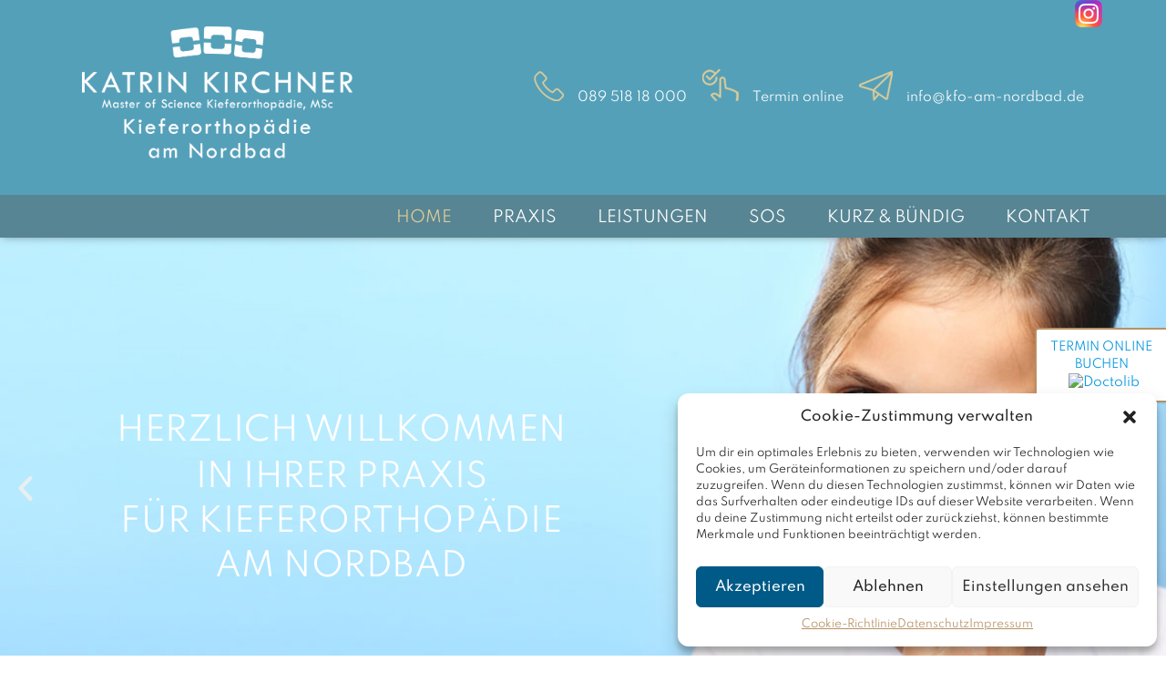

--- FILE ---
content_type: text/html; charset=UTF-8
request_url: https://kfo-schwabing.de/
body_size: 22497
content:
<!doctype html>
<html lang="de">
<head>
	<meta charset="UTF-8">
	<meta name="viewport" content="width=device-width, initial-scale=1">
	<link rel="profile" href="https://gmpg.org/xfn/11">
	<meta name='robots' content='index, follow, max-image-preview:large, max-snippet:-1, max-video-preview:-1' />

	<!-- This site is optimized with the Yoast SEO plugin v22.7 - https://yoast.com/wordpress/plugins/seo/ -->
	<title>Kieferorthopädie am Nordbad | München Schwabing</title>
	<meta name="description" content="Praxis für kieferorthopädische Behandlung ✅modernste Technik ✅unsichtbare Zahnspangen für Kinder, Jugendliche und Erwachsene ✅ alle Kassen" />
	<link rel="canonical" href="https://kfo-schwabing.de/" />
	<meta property="og:locale" content="de_DE" />
	<meta property="og:type" content="website" />
	<meta property="og:title" content="Kieferorthopädie am Nordbad | München Schwabing" />
	<meta property="og:description" content="Praxis für kieferorthopädische Behandlung ✅modernste Technik ✅unsichtbare Zahnspangen für Kinder, Jugendliche und Erwachsene ✅ alle Kassen" />
	<meta property="og:url" content="https://kfo-schwabing.de/" />
	<meta property="og:site_name" content="Kieferorthopäde-Schwabing" />
	<meta property="article:modified_time" content="2025-01-17T10:38:17+00:00" />
	<meta property="og:image" content="https://pro.doctolib.de/external_button/doctolib-blue-transparent.png" />
	<meta name="twitter:card" content="summary_large_image" />
	<script type="application/ld+json" class="yoast-schema-graph">{"@context":"https://schema.org","@graph":[{"@type":["WebPage","MedicalWebPage"],"@id":"https://kfo-schwabing.de/","url":"https://kfo-schwabing.de/","name":"Kieferorthopädie am Nordbad | München Schwabing","isPartOf":{"@id":"https://kfo-schwabing.de/#website"},"about":{"@id":"https://kfo-schwabing.de/#organization"},"primaryImageOfPage":{"@id":"https://kfo-schwabing.de/#primaryimage"},"image":{"@id":"https://kfo-schwabing.de/#primaryimage"},"thumbnailUrl":"https://pro.doctolib.de/external_button/doctolib-blue-transparent.png","datePublished":"2020-05-14T09:17:04+00:00","dateModified":"2025-01-17T10:38:17+00:00","description":"Praxis für kieferorthopädische Behandlung ✅modernste Technik ✅unsichtbare Zahnspangen für Kinder, Jugendliche und Erwachsene ✅ alle Kassen","breadcrumb":{"@id":"https://kfo-schwabing.de/#breadcrumb"},"inLanguage":"de","potentialAction":[{"@type":"ReadAction","target":["https://kfo-schwabing.de/"]}]},{"@type":"ImageObject","inLanguage":"de","@id":"https://kfo-schwabing.de/#primaryimage","url":"https://pro.doctolib.de/external_button/doctolib-blue-transparent.png","contentUrl":"https://pro.doctolib.de/external_button/doctolib-blue-transparent.png"},{"@type":"BreadcrumbList","@id":"https://kfo-schwabing.de/#breadcrumb","itemListElement":[{"@type":"ListItem","position":1,"name":"Startseite"}]},{"@type":"WebSite","@id":"https://kfo-schwabing.de/#website","url":"https://kfo-schwabing.de/","name":"Kieferorthopäde-Schwabing","description":"Katrin Kirchner | Kieferorthopädin MSc","publisher":{"@id":"https://kfo-schwabing.de/#organization"},"potentialAction":[{"@type":"SearchAction","target":{"@type":"EntryPoint","urlTemplate":"https://kfo-schwabing.de/?s={search_term_string}"},"query-input":"required name=search_term_string"}],"inLanguage":"de"},{"@type":"Organization","@id":"https://kfo-schwabing.de/#organization","name":"Kieferorthopädin Katrin Kirchner","url":"https://kfo-schwabing.de/","logo":{"@type":"ImageObject","inLanguage":"de","@id":"https://kfo-schwabing.de/#/schema/logo/image/","url":"https://kfo-schwabing.de/wp-content/uploads/2020/03/Katrin-Kirchner-kieferorthopaedie-am-Nordbad.jpg","contentUrl":"https://kfo-schwabing.de/wp-content/uploads/2020/03/Katrin-Kirchner-kieferorthopaedie-am-Nordbad.jpg","width":430,"height":188,"caption":"Kieferorthopädin Katrin Kirchner"},"image":{"@id":"https://kfo-schwabing.de/#/schema/logo/image/"},"sameAs":["https://www.instagram.com/katrinkirchnermsc/"]}]}</script>
	<!-- / Yoast SEO plugin. -->


<link rel="alternate" type="application/rss+xml" title="Kieferorthopäde-Schwabing &raquo; Feed" href="https://kfo-schwabing.de/feed/" />
<link rel="alternate" type="application/rss+xml" title="Kieferorthopäde-Schwabing &raquo; Kommentar-Feed" href="https://kfo-schwabing.de/comments/feed/" />
<script>
window._wpemojiSettings = {"baseUrl":"https:\/\/s.w.org\/images\/core\/emoji\/15.0.3\/72x72\/","ext":".png","svgUrl":"https:\/\/s.w.org\/images\/core\/emoji\/15.0.3\/svg\/","svgExt":".svg","source":{"concatemoji":"https:\/\/kfo-schwabing.de\/wp-includes\/js\/wp-emoji-release.min.js?ver=6.5.7"}};
/*! This file is auto-generated */
!function(i,n){var o,s,e;function c(e){try{var t={supportTests:e,timestamp:(new Date).valueOf()};sessionStorage.setItem(o,JSON.stringify(t))}catch(e){}}function p(e,t,n){e.clearRect(0,0,e.canvas.width,e.canvas.height),e.fillText(t,0,0);var t=new Uint32Array(e.getImageData(0,0,e.canvas.width,e.canvas.height).data),r=(e.clearRect(0,0,e.canvas.width,e.canvas.height),e.fillText(n,0,0),new Uint32Array(e.getImageData(0,0,e.canvas.width,e.canvas.height).data));return t.every(function(e,t){return e===r[t]})}function u(e,t,n){switch(t){case"flag":return n(e,"\ud83c\udff3\ufe0f\u200d\u26a7\ufe0f","\ud83c\udff3\ufe0f\u200b\u26a7\ufe0f")?!1:!n(e,"\ud83c\uddfa\ud83c\uddf3","\ud83c\uddfa\u200b\ud83c\uddf3")&&!n(e,"\ud83c\udff4\udb40\udc67\udb40\udc62\udb40\udc65\udb40\udc6e\udb40\udc67\udb40\udc7f","\ud83c\udff4\u200b\udb40\udc67\u200b\udb40\udc62\u200b\udb40\udc65\u200b\udb40\udc6e\u200b\udb40\udc67\u200b\udb40\udc7f");case"emoji":return!n(e,"\ud83d\udc26\u200d\u2b1b","\ud83d\udc26\u200b\u2b1b")}return!1}function f(e,t,n){var r="undefined"!=typeof WorkerGlobalScope&&self instanceof WorkerGlobalScope?new OffscreenCanvas(300,150):i.createElement("canvas"),a=r.getContext("2d",{willReadFrequently:!0}),o=(a.textBaseline="top",a.font="600 32px Arial",{});return e.forEach(function(e){o[e]=t(a,e,n)}),o}function t(e){var t=i.createElement("script");t.src=e,t.defer=!0,i.head.appendChild(t)}"undefined"!=typeof Promise&&(o="wpEmojiSettingsSupports",s=["flag","emoji"],n.supports={everything:!0,everythingExceptFlag:!0},e=new Promise(function(e){i.addEventListener("DOMContentLoaded",e,{once:!0})}),new Promise(function(t){var n=function(){try{var e=JSON.parse(sessionStorage.getItem(o));if("object"==typeof e&&"number"==typeof e.timestamp&&(new Date).valueOf()<e.timestamp+604800&&"object"==typeof e.supportTests)return e.supportTests}catch(e){}return null}();if(!n){if("undefined"!=typeof Worker&&"undefined"!=typeof OffscreenCanvas&&"undefined"!=typeof URL&&URL.createObjectURL&&"undefined"!=typeof Blob)try{var e="postMessage("+f.toString()+"("+[JSON.stringify(s),u.toString(),p.toString()].join(",")+"));",r=new Blob([e],{type:"text/javascript"}),a=new Worker(URL.createObjectURL(r),{name:"wpTestEmojiSupports"});return void(a.onmessage=function(e){c(n=e.data),a.terminate(),t(n)})}catch(e){}c(n=f(s,u,p))}t(n)}).then(function(e){for(var t in e)n.supports[t]=e[t],n.supports.everything=n.supports.everything&&n.supports[t],"flag"!==t&&(n.supports.everythingExceptFlag=n.supports.everythingExceptFlag&&n.supports[t]);n.supports.everythingExceptFlag=n.supports.everythingExceptFlag&&!n.supports.flag,n.DOMReady=!1,n.readyCallback=function(){n.DOMReady=!0}}).then(function(){return e}).then(function(){var e;n.supports.everything||(n.readyCallback(),(e=n.source||{}).concatemoji?t(e.concatemoji):e.wpemoji&&e.twemoji&&(t(e.twemoji),t(e.wpemoji)))}))}((window,document),window._wpemojiSettings);
</script>
<style id='wp-emoji-styles-inline-css'>

	img.wp-smiley, img.emoji {
		display: inline !important;
		border: none !important;
		box-shadow: none !important;
		height: 1em !important;
		width: 1em !important;
		margin: 0 0.07em !important;
		vertical-align: -0.1em !important;
		background: none !important;
		padding: 0 !important;
	}
</style>
<style id='classic-theme-styles-inline-css'>
/*! This file is auto-generated */
.wp-block-button__link{color:#fff;background-color:#32373c;border-radius:9999px;box-shadow:none;text-decoration:none;padding:calc(.667em + 2px) calc(1.333em + 2px);font-size:1.125em}.wp-block-file__button{background:#32373c;color:#fff;text-decoration:none}
</style>
<style id='global-styles-inline-css'>
body{--wp--preset--color--black: #000000;--wp--preset--color--cyan-bluish-gray: #abb8c3;--wp--preset--color--white: #ffffff;--wp--preset--color--pale-pink: #f78da7;--wp--preset--color--vivid-red: #cf2e2e;--wp--preset--color--luminous-vivid-orange: #ff6900;--wp--preset--color--luminous-vivid-amber: #fcb900;--wp--preset--color--light-green-cyan: #7bdcb5;--wp--preset--color--vivid-green-cyan: #00d084;--wp--preset--color--pale-cyan-blue: #8ed1fc;--wp--preset--color--vivid-cyan-blue: #0693e3;--wp--preset--color--vivid-purple: #9b51e0;--wp--preset--gradient--vivid-cyan-blue-to-vivid-purple: linear-gradient(135deg,rgba(6,147,227,1) 0%,rgb(155,81,224) 100%);--wp--preset--gradient--light-green-cyan-to-vivid-green-cyan: linear-gradient(135deg,rgb(122,220,180) 0%,rgb(0,208,130) 100%);--wp--preset--gradient--luminous-vivid-amber-to-luminous-vivid-orange: linear-gradient(135deg,rgba(252,185,0,1) 0%,rgba(255,105,0,1) 100%);--wp--preset--gradient--luminous-vivid-orange-to-vivid-red: linear-gradient(135deg,rgba(255,105,0,1) 0%,rgb(207,46,46) 100%);--wp--preset--gradient--very-light-gray-to-cyan-bluish-gray: linear-gradient(135deg,rgb(238,238,238) 0%,rgb(169,184,195) 100%);--wp--preset--gradient--cool-to-warm-spectrum: linear-gradient(135deg,rgb(74,234,220) 0%,rgb(151,120,209) 20%,rgb(207,42,186) 40%,rgb(238,44,130) 60%,rgb(251,105,98) 80%,rgb(254,248,76) 100%);--wp--preset--gradient--blush-light-purple: linear-gradient(135deg,rgb(255,206,236) 0%,rgb(152,150,240) 100%);--wp--preset--gradient--blush-bordeaux: linear-gradient(135deg,rgb(254,205,165) 0%,rgb(254,45,45) 50%,rgb(107,0,62) 100%);--wp--preset--gradient--luminous-dusk: linear-gradient(135deg,rgb(255,203,112) 0%,rgb(199,81,192) 50%,rgb(65,88,208) 100%);--wp--preset--gradient--pale-ocean: linear-gradient(135deg,rgb(255,245,203) 0%,rgb(182,227,212) 50%,rgb(51,167,181) 100%);--wp--preset--gradient--electric-grass: linear-gradient(135deg,rgb(202,248,128) 0%,rgb(113,206,126) 100%);--wp--preset--gradient--midnight: linear-gradient(135deg,rgb(2,3,129) 0%,rgb(40,116,252) 100%);--wp--preset--font-size--small: 13px;--wp--preset--font-size--medium: 20px;--wp--preset--font-size--large: 36px;--wp--preset--font-size--x-large: 42px;--wp--preset--spacing--20: 0.44rem;--wp--preset--spacing--30: 0.67rem;--wp--preset--spacing--40: 1rem;--wp--preset--spacing--50: 1.5rem;--wp--preset--spacing--60: 2.25rem;--wp--preset--spacing--70: 3.38rem;--wp--preset--spacing--80: 5.06rem;--wp--preset--shadow--natural: 6px 6px 9px rgba(0, 0, 0, 0.2);--wp--preset--shadow--deep: 12px 12px 50px rgba(0, 0, 0, 0.4);--wp--preset--shadow--sharp: 6px 6px 0px rgba(0, 0, 0, 0.2);--wp--preset--shadow--outlined: 6px 6px 0px -3px rgba(255, 255, 255, 1), 6px 6px rgba(0, 0, 0, 1);--wp--preset--shadow--crisp: 6px 6px 0px rgba(0, 0, 0, 1);}:where(.is-layout-flex){gap: 0.5em;}:where(.is-layout-grid){gap: 0.5em;}body .is-layout-flex{display: flex;}body .is-layout-flex{flex-wrap: wrap;align-items: center;}body .is-layout-flex > *{margin: 0;}body .is-layout-grid{display: grid;}body .is-layout-grid > *{margin: 0;}:where(.wp-block-columns.is-layout-flex){gap: 2em;}:where(.wp-block-columns.is-layout-grid){gap: 2em;}:where(.wp-block-post-template.is-layout-flex){gap: 1.25em;}:where(.wp-block-post-template.is-layout-grid){gap: 1.25em;}.has-black-color{color: var(--wp--preset--color--black) !important;}.has-cyan-bluish-gray-color{color: var(--wp--preset--color--cyan-bluish-gray) !important;}.has-white-color{color: var(--wp--preset--color--white) !important;}.has-pale-pink-color{color: var(--wp--preset--color--pale-pink) !important;}.has-vivid-red-color{color: var(--wp--preset--color--vivid-red) !important;}.has-luminous-vivid-orange-color{color: var(--wp--preset--color--luminous-vivid-orange) !important;}.has-luminous-vivid-amber-color{color: var(--wp--preset--color--luminous-vivid-amber) !important;}.has-light-green-cyan-color{color: var(--wp--preset--color--light-green-cyan) !important;}.has-vivid-green-cyan-color{color: var(--wp--preset--color--vivid-green-cyan) !important;}.has-pale-cyan-blue-color{color: var(--wp--preset--color--pale-cyan-blue) !important;}.has-vivid-cyan-blue-color{color: var(--wp--preset--color--vivid-cyan-blue) !important;}.has-vivid-purple-color{color: var(--wp--preset--color--vivid-purple) !important;}.has-black-background-color{background-color: var(--wp--preset--color--black) !important;}.has-cyan-bluish-gray-background-color{background-color: var(--wp--preset--color--cyan-bluish-gray) !important;}.has-white-background-color{background-color: var(--wp--preset--color--white) !important;}.has-pale-pink-background-color{background-color: var(--wp--preset--color--pale-pink) !important;}.has-vivid-red-background-color{background-color: var(--wp--preset--color--vivid-red) !important;}.has-luminous-vivid-orange-background-color{background-color: var(--wp--preset--color--luminous-vivid-orange) !important;}.has-luminous-vivid-amber-background-color{background-color: var(--wp--preset--color--luminous-vivid-amber) !important;}.has-light-green-cyan-background-color{background-color: var(--wp--preset--color--light-green-cyan) !important;}.has-vivid-green-cyan-background-color{background-color: var(--wp--preset--color--vivid-green-cyan) !important;}.has-pale-cyan-blue-background-color{background-color: var(--wp--preset--color--pale-cyan-blue) !important;}.has-vivid-cyan-blue-background-color{background-color: var(--wp--preset--color--vivid-cyan-blue) !important;}.has-vivid-purple-background-color{background-color: var(--wp--preset--color--vivid-purple) !important;}.has-black-border-color{border-color: var(--wp--preset--color--black) !important;}.has-cyan-bluish-gray-border-color{border-color: var(--wp--preset--color--cyan-bluish-gray) !important;}.has-white-border-color{border-color: var(--wp--preset--color--white) !important;}.has-pale-pink-border-color{border-color: var(--wp--preset--color--pale-pink) !important;}.has-vivid-red-border-color{border-color: var(--wp--preset--color--vivid-red) !important;}.has-luminous-vivid-orange-border-color{border-color: var(--wp--preset--color--luminous-vivid-orange) !important;}.has-luminous-vivid-amber-border-color{border-color: var(--wp--preset--color--luminous-vivid-amber) !important;}.has-light-green-cyan-border-color{border-color: var(--wp--preset--color--light-green-cyan) !important;}.has-vivid-green-cyan-border-color{border-color: var(--wp--preset--color--vivid-green-cyan) !important;}.has-pale-cyan-blue-border-color{border-color: var(--wp--preset--color--pale-cyan-blue) !important;}.has-vivid-cyan-blue-border-color{border-color: var(--wp--preset--color--vivid-cyan-blue) !important;}.has-vivid-purple-border-color{border-color: var(--wp--preset--color--vivid-purple) !important;}.has-vivid-cyan-blue-to-vivid-purple-gradient-background{background: var(--wp--preset--gradient--vivid-cyan-blue-to-vivid-purple) !important;}.has-light-green-cyan-to-vivid-green-cyan-gradient-background{background: var(--wp--preset--gradient--light-green-cyan-to-vivid-green-cyan) !important;}.has-luminous-vivid-amber-to-luminous-vivid-orange-gradient-background{background: var(--wp--preset--gradient--luminous-vivid-amber-to-luminous-vivid-orange) !important;}.has-luminous-vivid-orange-to-vivid-red-gradient-background{background: var(--wp--preset--gradient--luminous-vivid-orange-to-vivid-red) !important;}.has-very-light-gray-to-cyan-bluish-gray-gradient-background{background: var(--wp--preset--gradient--very-light-gray-to-cyan-bluish-gray) !important;}.has-cool-to-warm-spectrum-gradient-background{background: var(--wp--preset--gradient--cool-to-warm-spectrum) !important;}.has-blush-light-purple-gradient-background{background: var(--wp--preset--gradient--blush-light-purple) !important;}.has-blush-bordeaux-gradient-background{background: var(--wp--preset--gradient--blush-bordeaux) !important;}.has-luminous-dusk-gradient-background{background: var(--wp--preset--gradient--luminous-dusk) !important;}.has-pale-ocean-gradient-background{background: var(--wp--preset--gradient--pale-ocean) !important;}.has-electric-grass-gradient-background{background: var(--wp--preset--gradient--electric-grass) !important;}.has-midnight-gradient-background{background: var(--wp--preset--gradient--midnight) !important;}.has-small-font-size{font-size: var(--wp--preset--font-size--small) !important;}.has-medium-font-size{font-size: var(--wp--preset--font-size--medium) !important;}.has-large-font-size{font-size: var(--wp--preset--font-size--large) !important;}.has-x-large-font-size{font-size: var(--wp--preset--font-size--x-large) !important;}
.wp-block-navigation a:where(:not(.wp-element-button)){color: inherit;}
:where(.wp-block-post-template.is-layout-flex){gap: 1.25em;}:where(.wp-block-post-template.is-layout-grid){gap: 1.25em;}
:where(.wp-block-columns.is-layout-flex){gap: 2em;}:where(.wp-block-columns.is-layout-grid){gap: 2em;}
.wp-block-pullquote{font-size: 1.5em;line-height: 1.6;}
</style>
<link rel='stylesheet' id='cmplz-general-css' href='https://kfo-schwabing.de/wp-content/plugins/complianz-gdpr/assets/css/cookieblocker.min.css?ver=1715865749' media='all' />
<link rel='stylesheet' id='hello-elementor-css' href='https://kfo-schwabing.de/wp-content/themes/hello-elementor/style.min.css?ver=3.0.1' media='all' />
<link rel='stylesheet' id='hello-elementor-theme-style-css' href='https://kfo-schwabing.de/wp-content/themes/hello-elementor/theme.min.css?ver=3.0.1' media='all' />
<link rel='stylesheet' id='hello-elementor-header-footer-css' href='https://kfo-schwabing.de/wp-content/themes/hello-elementor/header-footer.min.css?ver=3.0.1' media='all' />
<link rel='stylesheet' id='elementor-icons-css' href='https://kfo-schwabing.de/wp-content/plugins/elementor/assets/lib/eicons/css/elementor-icons.min.css?ver=5.29.0' media='all' />
<link rel='stylesheet' id='elementor-frontend-css' href='https://kfo-schwabing.de/wp-content/plugins/elementor/assets/css/frontend.min.css?ver=3.21.5' media='all' />
<link rel='stylesheet' id='swiper-css' href='https://kfo-schwabing.de/wp-content/plugins/elementor/assets/lib/swiper/v8/css/swiper.min.css?ver=8.4.5' media='all' />
<link rel='stylesheet' id='elementor-post-8-css' href='https://kfo-schwabing.de/wp-content/uploads/elementor/css/post-8.css?ver=1715867072' media='all' />
<link rel='stylesheet' id='ElementorFAQSchema-css' href='https://kfo-schwabing.de/wp-content/plugins/faq-schema-for-elementor/assets/css/elementor-faq-schema.css?ver=6.5.7' media='all' />
<link rel='stylesheet' id='elementor-pro-css' href='https://kfo-schwabing.de/wp-content/plugins/elementor-pro/assets/css/frontend.min.css?ver=3.21.2' media='all' />
<link rel='stylesheet' id='elementor-post-71-css' href='https://kfo-schwabing.de/wp-content/uploads/elementor/css/post-71.css?ver=1737110301' media='all' />
<link rel='stylesheet' id='elementor-post-73-css' href='https://kfo-schwabing.de/wp-content/uploads/elementor/css/post-73.css?ver=1737110505' media='all' />
<link rel='stylesheet' id='elementor-post-110-css' href='https://kfo-schwabing.de/wp-content/uploads/elementor/css/post-110.css?ver=1715867073' media='all' />
<link rel='stylesheet' id='google-fonts-1-css' href='https://fonts.googleapis.com/css?family=Roboto%3A100%2C100italic%2C200%2C200italic%2C300%2C300italic%2C400%2C400italic%2C500%2C500italic%2C600%2C600italic%2C700%2C700italic%2C800%2C800italic%2C900%2C900italic%7CRoboto+Slab%3A100%2C100italic%2C200%2C200italic%2C300%2C300italic%2C400%2C400italic%2C500%2C500italic%2C600%2C600italic%2C700%2C700italic%2C800%2C800italic%2C900%2C900italic&#038;display=auto&#038;ver=6.5.7' media='all' />
<link rel='stylesheet' id='elementor-icons-shared-0-css' href='https://kfo-schwabing.de/wp-content/plugins/elementor/assets/lib/font-awesome/css/fontawesome.min.css?ver=5.15.3' media='all' />
<link rel='stylesheet' id='elementor-icons-fa-solid-css' href='https://kfo-schwabing.de/wp-content/plugins/elementor/assets/lib/font-awesome/css/solid.min.css?ver=5.15.3' media='all' />
<link rel='stylesheet' id='elementor-icons-fa-brands-css' href='https://kfo-schwabing.de/wp-content/plugins/elementor/assets/lib/font-awesome/css/brands.min.css?ver=5.15.3' media='all' />
<link rel="preconnect" href="https://fonts.gstatic.com/" crossorigin><script src="https://kfo-schwabing.de/wp-includes/js/jquery/jquery.min.js?ver=3.7.1" id="jquery-core-js"></script>
<script src="https://kfo-schwabing.de/wp-includes/js/jquery/jquery-migrate.min.js?ver=3.4.1" id="jquery-migrate-js"></script>
<link rel="https://api.w.org/" href="https://kfo-schwabing.de/wp-json/" /><link rel="alternate" type="application/json" href="https://kfo-schwabing.de/wp-json/wp/v2/pages/71" /><link rel="EditURI" type="application/rsd+xml" title="RSD" href="https://kfo-schwabing.de/xmlrpc.php?rsd" />
<meta name="generator" content="WordPress 6.5.7" />
<link rel='shortlink' href='https://kfo-schwabing.de/' />
<link rel="alternate" type="application/json+oembed" href="https://kfo-schwabing.de/wp-json/oembed/1.0/embed?url=https%3A%2F%2Fkfo-schwabing.de%2F" />
<link rel="alternate" type="text/xml+oembed" href="https://kfo-schwabing.de/wp-json/oembed/1.0/embed?url=https%3A%2F%2Fkfo-schwabing.de%2F&#038;format=xml" />
			<style>.cmplz-hidden {
					display: none !important;
				}</style><meta name="generator" content="Elementor 3.21.5; features: e_optimized_assets_loading, additional_custom_breakpoints; settings: css_print_method-external, google_font-enabled, font_display-auto">
<link rel="icon" href="https://kfo-schwabing.de/wp-content/uploads/2020/12/cropped-flavicon-kirchner-weiss-32x32.png" sizes="32x32" />
<link rel="icon" href="https://kfo-schwabing.de/wp-content/uploads/2020/12/cropped-flavicon-kirchner-weiss-192x192.png" sizes="192x192" />
<link rel="apple-touch-icon" href="https://kfo-schwabing.de/wp-content/uploads/2020/12/cropped-flavicon-kirchner-weiss-180x180.png" />
<meta name="msapplication-TileImage" content="https://kfo-schwabing.de/wp-content/uploads/2020/12/cropped-flavicon-kirchner-weiss-270x270.png" />
		<style id="wp-custom-css">
			.elementor-button-icon svg
{
	width: 1.9em;
	height: 25px;
}

.elementor-button-content-wrapper
{
	align-items: center;
}

.elementor-heading-title
{
	line-height: inherit !important;
}

.work p
{
	margin-bottom: 5px !important;
}

ul li
{
	list-style: none;
}

.elementor-text-editor ul li:before
{
	content: '-';
	display: inline-block;
	margin-right: 5px;
	margin-left: -13px;
	color: #bb9368;
	
}

.sprechzeiten p
{
	margin-bottom: 4px;
}

#doctolib-btn
{
	display:block;
	text-align:center;
	background-color:#ffffff;
	color:#0596DE;
	border: 2px solid #B79164;
	font-size:14px;
	overflow:hidden;
	width:146px;
	height:82px;
	border-bottom-right-radius:0px;
	border-bottom-left-radius:4px;
	border-top-left-radius:4px;
	position:fixed;
	top:50vh;
	right:-2px;
	z-index:1000;
	box-shadow:1px 1px 1px 1px rgba(67,95,113,.1)
}

	#doctolib-btn span
	{
		font-size: 13px;
	}


@media (max-width:400px)
{
	#doctolib-btn
{
	top: 65vh;
	right:-8px;
	width: 125px;
	}
	
		#doctolib-btn span
	{
		font-size: 10px;
	}
	
	
}		</style>
		</head>
<body data-cmplz=1 class="home page-template-default page page-id-71 elementor-default elementor-kit-8 elementor-page elementor-page-71">


<a class="skip-link screen-reader-text" href="#content">Zum Inhalt wechseln</a>

		<div data-elementor-type="header" data-elementor-id="73" class="elementor elementor-73 elementor-location-header" data-elementor-post-type="elementor_library">
					<section class="elementor-section elementor-top-section elementor-element elementor-element-7fc7fcf elementor-section-boxed elementor-section-height-default elementor-section-height-default" data-id="7fc7fcf" data-element_type="section" id="top" data-settings="{&quot;background_background&quot;:&quot;classic&quot;}">
						<div class="elementor-container elementor-column-gap-default">
					<div class="elementor-column elementor-col-100 elementor-top-column elementor-element elementor-element-8d4f555" data-id="8d4f555" data-element_type="column">
			<div class="elementor-widget-wrap elementor-element-populated">
						<div class="elementor-element elementor-element-e0eea1d elementor-widget__width-auto elementor-absolute elementor-widget elementor-widget-image" data-id="e0eea1d" data-element_type="widget" data-settings="{&quot;_position&quot;:&quot;absolute&quot;}" data-widget_type="image.default">
				<div class="elementor-widget-container">
														<a href="https://www.instagram.com/kfo_am_nordbad/" target="_blank" rel="nofollow">
							<img width="1" height="1" src="https://kfo-schwabing.de/wp-content/uploads/2020/05/Instagram_logo_2016.svg" class="attachment-large size-large wp-image-593" alt="Instagram_logo" />								</a>
													</div>
				</div>
				<section class="elementor-section elementor-inner-section elementor-element elementor-element-eda4501 elementor-section-boxed elementor-section-height-default elementor-section-height-default" data-id="eda4501" data-element_type="section">
						<div class="elementor-container elementor-column-gap-default">
					<div class="elementor-column elementor-col-50 elementor-inner-column elementor-element elementor-element-8eb68d3" data-id="8eb68d3" data-element_type="column">
			<div class="elementor-widget-wrap elementor-element-populated">
						<div class="elementor-element elementor-element-6ac08d5 elementor-widget elementor-widget-image" data-id="6ac08d5" data-element_type="widget" data-widget_type="image.default">
				<div class="elementor-widget-container">
														<a href="https://kfo-schwabing.de">
							<img fetchpriority="high" width="4535" height="2212" src="https://kfo-schwabing.de/wp-content/uploads/2020/05/kirchner_logo_mit-MSc_weiss.png" class="attachment-full size-full wp-image-789" alt="Katrin Kirchner - Kieferorthopädie am Nordbad" srcset="https://kfo-schwabing.de/wp-content/uploads/2020/05/kirchner_logo_mit-MSc_weiss.png 4535w, https://kfo-schwabing.de/wp-content/uploads/2020/05/kirchner_logo_mit-MSc_weiss-300x146.png 300w, https://kfo-schwabing.de/wp-content/uploads/2020/05/kirchner_logo_mit-MSc_weiss-1024x499.png 1024w, https://kfo-schwabing.de/wp-content/uploads/2020/05/kirchner_logo_mit-MSc_weiss-768x375.png 768w, https://kfo-schwabing.de/wp-content/uploads/2020/05/kirchner_logo_mit-MSc_weiss-1536x749.png 1536w, https://kfo-schwabing.de/wp-content/uploads/2020/05/kirchner_logo_mit-MSc_weiss-2048x999.png 2048w" sizes="(max-width: 4535px) 100vw, 4535px" />								</a>
													</div>
				</div>
					</div>
		</div>
				<div class="elementor-column elementor-col-50 elementor-inner-column elementor-element elementor-element-f0b8799" data-id="f0b8799" data-element_type="column">
			<div class="elementor-widget-wrap elementor-element-populated">
						<div class="elementor-element elementor-element-f455704 elementor-hidden-phone elementor-widget elementor-widget-text-editor" data-id="f455704" data-element_type="widget" data-widget_type="text-editor.default">
				<div class="elementor-widget-container">
							<p style="text-align: right;"><img class="size-full wp-image-75 alignnone" src="https://kfo-schwabing.de/wp-content/uploads/2020/05/icon-telefon.png" alt="icon-telefon" width="33" height="33" /><a href="tel:08951818000">089 518 18 000</a>   <img loading="lazy" class="alignnone size-full wp-image-76" src="https://kfo-schwabing.de/wp-content/uploads/2020/05/icon-termin.png" alt="icon-termin" width="40" height="35" /><a href="https://www.doctolib.de/praxis/muenchen/dr-katrin-kirchner?utm_campaign=website-button&amp;utm_source=dr-katrin-kirchner-website-button&amp;utm_medium=referral&amp;utm_content=option-2&amp;utm_term=dr-katrin-kirchner" target="_blank" rel="noopener">Termin online</a>   <img loading="lazy" class="alignnone size-full wp-image-77" src="https://kfo-schwabing.de/wp-content/uploads/2020/05/icon-mail.png" alt="" width="37" height="33" /><a href="mailto:info@kfo-am-nordbad.de">info@kfo-am-nordbad.de</a></p>						</div>
				</div>
					</div>
		</div>
					</div>
		</section>
				<section class="elementor-section elementor-inner-section elementor-element elementor-element-bc5e45b elementor-section-boxed elementor-section-height-default elementor-section-height-default" data-id="bc5e45b" data-element_type="section">
						<div class="elementor-container elementor-column-gap-default">
					<div class="elementor-column elementor-col-33 elementor-inner-column elementor-element elementor-element-2bfbc96" data-id="2bfbc96" data-element_type="column">
			<div class="elementor-widget-wrap elementor-element-populated">
						<div class="elementor-element elementor-element-e462c0c elementor-mobile-align-center elementor-hidden-desktop elementor-hidden-tablet elementor-widget elementor-widget-button" data-id="e462c0c" data-element_type="widget" data-widget_type="button.default">
				<div class="elementor-widget-container">
					<div class="elementor-button-wrapper">
			<a class="elementor-button elementor-button-link elementor-size-md" href="tel:08951818000">
						<span class="elementor-button-content-wrapper">
						<span class="elementor-button-icon elementor-align-icon-left">
				<svg xmlns="http://www.w3.org/2000/svg" width="382.112" height="383.57" viewBox="0 0 382.112 383.57"><path d="M286.151,383.57c-7.84-1.38-15.76-2.4-23.5-4.21-24.47-5.75-47.13-16.09-68.95-28.27-72.11-40.24-127.13-97.34-166.11-169.91-11.83-22.02-21-45.2-25.54-69.95-2.24-12.22-2.92-24.51-.64-36.83a55.647,55.647,0,0,1,14.45-29.07C27,33.72,38.2,22.12,50.041,11.23c16.41-15.1,37.32-14.99,53.48.44q26.115,24.945,51.04,51.12c15.01,15.75,14.92,36.08.17,52.14-8.85,9.64-18.34,18.71-27.78,27.79-2.41,2.32-2.7,3.95-1.24,6.92,8.92,18.23,21.25,34.01,34.74,48.96,18.48,20.48,38.92,38.68,62.67,52.93,3.63,2.18,7.56,3.84,11.22,5.97,1.86,1.09,2.95.86,4.45-.66,8.66-8.81,17.43-17.51,26.18-26.24,6.32-6.3,13.58-10.96,22.53-12.48,12.23-2.08,22.88,1.65,31.56,10.1q25.875,25.215,51.1,51.07c15.71,16.17,15.89,37.28.79,54.11-4.99,5.56-10.55,10.62-15.79,15.97-4.19,4.28-8.34,8.6-12.38,13.01-10.52,11.46-23.31,18.54-38.83,20.5a11.157,11.157,0,0,0-2.05.67C296.631,383.57,291.391,383.57,286.151,383.57Zm7.18-19.29c12.41.29,23.46-3.26,32.36-12.1,10.09-10.01,20.08-20.14,29.82-30.5,9.77-10.4,9.42-20.01-.65-30.11q-18.63-18.69-37.34-37.29c-3.71-3.7-7.35-7.47-11.14-11.09-7.86-7.53-16.8-7.83-25.16-.9-1.44,1.19-2.75,2.54-4.07,3.86-9.27,9.25-18.49,18.56-27.81,27.76-5.81,5.74-12.17,7.21-18.73,3.89-7.66-3.88-15.33-7.85-22.57-12.44-25.61-16.21-47.63-36.56-67.36-59.47-13.89-16.13-26.36-33.19-34.86-52.87-3.81-8.83-2.45-14.66,4.38-21.22,9.63-9.24,19.19-18.56,28.54-28.08,9.81-10,9.89-19.12.14-29.04q-23.595-24.03-47.61-47.65c-10.28-10.1-19.96-9.82-30.3.43-9.3,9.22-18.49,18.56-27.81,27.76-7.55,7.46-12.54,16.3-13.14,26.93a118.383,118.383,0,0,0,.74,22.35c2.61,19.45,9.41,37.74,18.02,55.19,42.94,87.01,108.13,151.2,197.19,190.51C254.181,358.24,273.2,363.7,293.331,364.28Z" fill="#dc9"></path></svg>			</span>
									<span class="elementor-button-text">089 518 18 000</span>
					</span>
					</a>
		</div>
				</div>
				</div>
					</div>
		</div>
				<div class="elementor-column elementor-col-33 elementor-inner-column elementor-element elementor-element-23aeb36" data-id="23aeb36" data-element_type="column">
			<div class="elementor-widget-wrap elementor-element-populated">
						<div class="elementor-element elementor-element-902f320 elementor-mobile-align-center elementor-hidden-desktop elementor-hidden-tablet elementor-widget elementor-widget-button" data-id="902f320" data-element_type="widget" data-widget_type="button.default">
				<div class="elementor-widget-container">
					<div class="elementor-button-wrapper">
			<a class="elementor-button elementor-button-link elementor-size-sm" href="mailto:info@kfo-am-nordbad.de">
						<span class="elementor-button-content-wrapper">
						<span class="elementor-button-icon elementor-align-icon-left">
				<svg xmlns="http://www.w3.org/2000/svg" width="383.117" height="329.992" viewBox="0 0 383.117 329.992"><path d="M0,160.494c2.38-8.45,8.43-12.75,16.31-15.95q163.71-66.39,327.28-133.1c8.3-3.38,16.61-6.75,24.89-10.18,3.94-1.63,7.77-2.03,11.25.91,3.42,2.89,3.86,6.55,3.02,10.85q-28.98,147.2-57.81,294.41c-2.95,15.05-17.59,21.15-30.23,12.46Q261.44,297,228.3,273.934c-.91-.63-1.84-1.22-2.91-1.92-.93.98-1.8,1.85-2.62,2.75-15.23,16.83-30.41,33.7-45.71,50.46a14.989,14.989,0,0,1-5.92,4.28c-6.19,2.01-11.92-2.41-12.31-9.29-1.1-19.55-2.08-39.1-3.11-58.65-.59-11.33-1.25-22.66-1.72-34-.1-2.55-1.08-3.6-3.5-4.32-44.35-13.34-88.62-26.92-133.02-40.08C8.73,180.574,2.5,176.2.01,167.234,0,164.984,0,162.744,0,160.494Zm177.96,55.34c42.8,29.63,85.25,59.02,128.04,88.64,17.16-87.41,34.2-174.19,51.24-260.97-.27-.1-.53-.21-.8-.31Q267.43,129.294,177.96,215.834ZM336.47,35.044C230.73,78.094,125.82,120.8,20.3,163.774c1.26.44,1.71.63,2.19.77q67.755,20.475,135.48,41.02c2.37.72,3.41-.34,4.76-1.66q82.68-80.025,165.36-160.04C330.76,41.284,333.22,38.474,336.47,35.044Zm-163,200.94c1.11,20.72,2.16,40.46,3.26,61.06,11.3-12.49,21.87-24.18,32.72-36.18C197.5,252.6,185.9,244.574,173.47,235.984Z" fill="#dc9"></path></svg>			</span>
									<span class="elementor-button-text">e-Mail</span>
					</span>
					</a>
		</div>
				</div>
				</div>
					</div>
		</div>
				<div class="elementor-column elementor-col-33 elementor-inner-column elementor-element elementor-element-4b5a813" data-id="4b5a813" data-element_type="column">
			<div class="elementor-widget-wrap elementor-element-populated">
						<div class="elementor-element elementor-element-d4d5cb0 elementor-mobile-align-center elementor-hidden-desktop elementor-hidden-tablet elementor-widget elementor-widget-button" data-id="d4d5cb0" data-element_type="widget" data-widget_type="button.default">
				<div class="elementor-widget-container">
					<div class="elementor-button-wrapper">
			<a class="elementor-button elementor-button-link elementor-size-sm" href="https://www.doctolib.de/praxis/muenchen/dr-katrin-kirchner?utm_campaign=website-button&#038;utm_source=dr-katrin-kirchner-website-button&#038;utm_medium=referral&#038;utm_content=option-2&#038;utm_term=dr-katrin-kirchner" target="_blank" rel="nofollow">
						<span class="elementor-button-content-wrapper">
						<span class="elementor-button-icon elementor-align-icon-left">
				<svg xmlns="http://www.w3.org/2000/svg" width="384" height="338.915" viewBox="0 0 384 338.915"><g><path d="M384,297.7c-.99,7.65-1.91,15.32-3.02,22.95-.5,3.45-1.31,6.87-2.15,10.26-1.42,5.68-6.34,8.97-11.37,7.76-5.64-1.36-8.38-6.23-7.32-12.42,1.43-8.36,3.09-16.71,3.87-25.14,1.43-15.48.61-30.95-1.31-46.38a6.484,6.484,0,0,0-3.54-5.18c-22.43-13.72-46.65-23.26-71.81-30.45-11.62-3.32-23.48-5.85-35.27-8.56-6.64-1.52-9.05-4.1-9.85-10.82q-5.01-42.24-10.14-84.45a51.467,51.467,0,0,0-.62-5.58,13.888,13.888,0,0,0-27.36,2.27c-.09,1.12-.05,2.25-.05,3.37q-.42,88.68-.82,177.37c-.02,4.58-1.16,8.45-5.5,10.65-4.43,2.24-8.15.57-11.72-2.24-9.34-7.33-18.68-14.65-28.15-21.81s-19.82-11.89-32.02-9.3c-4.15.88-8.03,3.05-12.84,4.95,6.58,7.77,12.23,14.89,18.36,21.57,7.94,8.65,16.24,16.97,24.44,25.38,2.76,2.83,3.96,6.08,2.9,9.9-1.01,3.67-3.54,6.45-7.29,6.64-2.73.14-6.32-.53-8.2-2.28a398.055,398.055,0,0,1-50.09-56.15c-3.05-4.15-2.51-8.65,1.01-12.64,15.21-17.2,37.39-21.82,59.46-12.67,9.17,3.8,16.68,9.95,24.38,15.91,1.74,1.35,3.5,2.67,5.88,4.49.11-2.22.23-3.64.23-5.06q.39-77.43.74-154.87c.05-14.39,5.67-25.54,18.84-31.95,21.17-10.3,44.95,3.97,47.48,27.81,2.79,26.33,6.19,52.59,9.18,78.9.35,3.05,2.38,3.03,4.38,3.47,23.85,5.14,47.27,11.85,69.47,21.96,13.82,6.29,26.93,14.13,40.34,21.29,4.11,2.19,5.98,5.78,6.48,10.31.93,8.42,1.99,16.82,3,25.23Z" fill="#dc9"></path><path d="M0,81.686c.89-4.25,1.51-8.57,2.72-12.73,8.72-30.13,28.08-50.29,58.36-58.23,30.26-7.93,57.03.04,79.46,22.02.8.78,1.55,1.62,2.65,2.76,1.03-.95,2.01-1.82,2.94-2.74q14.76-14.67,29.51-29.34c2.84-2.82,6.12-4.23,10.2-2.95a9.184,9.184,0,0,1,6.61,7.43c.81,3.97-1.07,6.98-3.77,9.66q-15.045,14.91-30.06,29.86Q125.4,80.471,92.18,113.536c-6.25,6.22-11.02,6.19-17.28-.1q-15.06-15.15-30.11-30.33c-2.81-2.84-4.23-6.14-2.92-10.21a9.256,9.256,0,0,1,7.45-6.6c3.81-.77,6.78.92,9.37,3.54,7.3,7.37,14.63,14.71,21.9,22.1a28.624,28.624,0,0,1,2.48,3.38c15.62-15.91,30.56-31.13,45.82-46.67a54.032,54.032,0,0,0-18.94-14.79c-23.62-11.08-46.42-9.29-66.88,6.92-20.73,16.44-28.19,38.72-21.72,64.25,6.43,25.39,23.64,41.09,49.39,46.12,36.92,7.22,71.96-21.26,73.39-58.97.29-7.61,3.35-11.69,9.05-12.04,5.99-.38,10.46,3.82,10.32,10.17-.6,27.53-11.74,49.88-34.12,65.96C79.31,192.246,8.44,161.116.69,99.946a17.187,17.187,0,0,0-.69-2.5Z" fill="#dc9"></path></g></svg>			</span>
									<span class="elementor-button-text">Termin online</span>
					</span>
					</a>
		</div>
				</div>
				</div>
					</div>
		</div>
					</div>
		</section>
					</div>
		</div>
					</div>
		</section>
				<section class="elementor-section elementor-top-section elementor-element elementor-element-7f90e0a elementor-section-boxed elementor-section-height-default elementor-section-height-default" data-id="7f90e0a" data-element_type="section" data-settings="{&quot;background_background&quot;:&quot;classic&quot;}">
						<div class="elementor-container elementor-column-gap-default">
					<div class="elementor-column elementor-col-100 elementor-top-column elementor-element elementor-element-bb3f20c" data-id="bb3f20c" data-element_type="column">
			<div class="elementor-widget-wrap elementor-element-populated">
						<div class="elementor-element elementor-element-aa6f444 elementor-nav-menu__align-end elementor-nav-menu__text-align-center elementor-nav-menu--dropdown-tablet elementor-nav-menu--toggle elementor-nav-menu--burger elementor-widget elementor-widget-nav-menu" data-id="aa6f444" data-element_type="widget" data-settings="{&quot;layout&quot;:&quot;horizontal&quot;,&quot;submenu_icon&quot;:{&quot;value&quot;:&quot;&lt;i class=\&quot;fas fa-caret-down\&quot;&gt;&lt;\/i&gt;&quot;,&quot;library&quot;:&quot;fa-solid&quot;},&quot;toggle&quot;:&quot;burger&quot;}" data-widget_type="nav-menu.default">
				<div class="elementor-widget-container">
						<nav class="elementor-nav-menu--main elementor-nav-menu__container elementor-nav-menu--layout-horizontal e--pointer-text e--animation-grow">
				<ul id="menu-1-aa6f444" class="elementor-nav-menu"><li class="menu-item menu-item-type-post_type menu-item-object-page menu-item-home current-menu-item page_item page-item-71 current_page_item menu-item-82"><a href="https://kfo-schwabing.de/" aria-current="page" class="elementor-item elementor-item-active">Home</a></li>
<li class="menu-item menu-item-type-post_type menu-item-object-page menu-item-249"><a href="https://kfo-schwabing.de/praxis/" class="elementor-item">Praxis</a></li>
<li class="menu-item menu-item-type-post_type menu-item-object-page menu-item-85"><a href="https://kfo-schwabing.de/kieferorthopaedie/" class="elementor-item">Leistungen</a></li>
<li class="menu-item menu-item-type-post_type menu-item-object-page menu-item-120"><a href="https://kfo-schwabing.de/sos/" class="elementor-item">SOS</a></li>
<li class="menu-item menu-item-type-post_type menu-item-object-page menu-item-121"><a href="https://kfo-schwabing.de/kurz-buendig/" class="elementor-item">Kurz &#038; Bündig</a></li>
<li class="menu-item menu-item-type-post_type menu-item-object-page menu-item-119"><a href="https://kfo-schwabing.de/kontakt/" class="elementor-item">Kontakt</a></li>
</ul>			</nav>
					<div class="elementor-menu-toggle" role="button" tabindex="0" aria-label="Menü Umschalter" aria-expanded="false">
			<i aria-hidden="true" role="presentation" class="elementor-menu-toggle__icon--open eicon-menu-bar"></i><i aria-hidden="true" role="presentation" class="elementor-menu-toggle__icon--close eicon-close"></i>			<span class="elementor-screen-only">Menü</span>
		</div>
					<nav class="elementor-nav-menu--dropdown elementor-nav-menu__container" aria-hidden="true">
				<ul id="menu-2-aa6f444" class="elementor-nav-menu"><li class="menu-item menu-item-type-post_type menu-item-object-page menu-item-home current-menu-item page_item page-item-71 current_page_item menu-item-82"><a href="https://kfo-schwabing.de/" aria-current="page" class="elementor-item elementor-item-active" tabindex="-1">Home</a></li>
<li class="menu-item menu-item-type-post_type menu-item-object-page menu-item-249"><a href="https://kfo-schwabing.de/praxis/" class="elementor-item" tabindex="-1">Praxis</a></li>
<li class="menu-item menu-item-type-post_type menu-item-object-page menu-item-85"><a href="https://kfo-schwabing.de/kieferorthopaedie/" class="elementor-item" tabindex="-1">Leistungen</a></li>
<li class="menu-item menu-item-type-post_type menu-item-object-page menu-item-120"><a href="https://kfo-schwabing.de/sos/" class="elementor-item" tabindex="-1">SOS</a></li>
<li class="menu-item menu-item-type-post_type menu-item-object-page menu-item-121"><a href="https://kfo-schwabing.de/kurz-buendig/" class="elementor-item" tabindex="-1">Kurz &#038; Bündig</a></li>
<li class="menu-item menu-item-type-post_type menu-item-object-page menu-item-119"><a href="https://kfo-schwabing.de/kontakt/" class="elementor-item" tabindex="-1">Kontakt</a></li>
</ul>			</nav>
				</div>
				</div>
					</div>
		</div>
					</div>
		</section>
				</div>
		
<main id="content" class="site-main post-71 page type-page status-publish hentry">

	
	<div class="page-content">
				<div data-elementor-type="wp-page" data-elementor-id="71" class="elementor elementor-71" data-elementor-post-type="page">
						<section class="elementor-section elementor-top-section elementor-element elementor-element-54944ad elementor-section-full_width elementor-section-height-default elementor-section-height-default" data-id="54944ad" data-element_type="section">
						<div class="elementor-container elementor-column-gap-default">
					<div class="elementor-column elementor-col-100 elementor-top-column elementor-element elementor-element-daf78d7" data-id="daf78d7" data-element_type="column">
			<div class="elementor-widget-wrap elementor-element-populated">
						<div class="elementor-element elementor-element-1e4a364 elementor--h-position-left elementor--v-position-bottom elementor-arrows-position-inside elementor-widget elementor-widget-slides" data-id="1e4a364" data-element_type="widget" data-settings="{&quot;navigation&quot;:&quot;arrows&quot;,&quot;transition_speed&quot;:800,&quot;autoplay&quot;:&quot;yes&quot;,&quot;pause_on_hover&quot;:&quot;yes&quot;,&quot;pause_on_interaction&quot;:&quot;yes&quot;,&quot;autoplay_speed&quot;:5000,&quot;infinite&quot;:&quot;yes&quot;,&quot;transition&quot;:&quot;slide&quot;}" data-widget_type="slides.default">
				<div class="elementor-widget-container">
					<div class="elementor-swiper">
			<div class="elementor-slides-wrapper elementor-main-swiper swiper" dir="ltr" data-animation="fadeInUp">
				<div class="swiper-wrapper elementor-slides">
										<div class="elementor-repeater-item-0914718 swiper-slide"><div class="swiper-slide-bg elementor-ken-burns elementor-ken-burns--in" role="img"></div><div class="swiper-slide-inner" ><div class="swiper-slide-contents"><div class="elementor-slide-heading">HERZLICH WILLKOMMEN</div><div class="elementor-slide-description">IN IHRER PRAXIS<br>
FÜR KIEFERORTHOPÄDIE<br>
AM NORDBAD</div></div></div></div><div class="elementor-repeater-item-ae0ac9e swiper-slide"><div class="swiper-slide-bg elementor-ken-burns elementor-ken-burns--in" role="img"></div><div class="swiper-slide-inner" ><div class="swiper-slide-contents"><div class="elementor-slide-heading">IHR LÄCHELN,</div><div class="elementor-slide-description">Mein Knowhow!</div></div></div></div><div class="elementor-repeater-item-a8b0a22 swiper-slide"><div class="swiper-slide-bg elementor-ken-burns elementor-ken-burns--in" role="img"></div><div class="swiper-slide-inner" ><div class="swiper-slide-contents"><div class="elementor-slide-heading">DISKRETE </div><div class="elementor-slide-description">ZAHNKORREKTUR<br>
für Erwachsene
</div></div></div></div><div class="elementor-repeater-item-5e4e884 swiper-slide"><div class="swiper-slide-bg elementor-ken-burns elementor-ken-burns--in" role="img"></div><div class="swiper-slide-inner" ><div class="swiper-slide-contents"><div class="elementor-slide-heading">ZAHNSPANGEN</div><div class="elementor-slide-description">FÜR KINDER<br>UND JUGENDLICHE</div></div></div></div><div class="elementor-repeater-item-496ab1e swiper-slide"><div class="swiper-slide-bg" role="img"></div><a class="swiper-slide-inner" href="https://kfo-schwabing.de/kontakt/"><div class="swiper-slide-contents"><div class="elementor-slide-heading">WIR SUCHEN</div><div class="elementor-slide-description">eine zmf<br>in
Voll- oder Teilzeit</div><div  class="elementor-button elementor-slide-button elementor-size-sm">KONTAKT</div></div></a></div>				</div>
																				<div class="elementor-swiper-button elementor-swiper-button-prev" role="button" tabindex="0">
							<i aria-hidden="true" class="eicon-chevron-left"></i>							<span class="elementor-screen-only">Vorheriger Slide</span>
						</div>
						<div class="elementor-swiper-button elementor-swiper-button-next" role="button" tabindex="0">
							<i aria-hidden="true" class="eicon-chevron-right"></i>							<span class="elementor-screen-only">Nächster Slide</span>
						</div>
												</div>
		</div>
				</div>
				</div>
				<div class="elementor-element elementor-element-9bc8f8a elementor-widget elementor-widget-html" data-id="9bc8f8a" data-element_type="widget" data-widget_type="html.default">
				<div class="elementor-widget-container">
			<a id="doctolib-btn" href="https://www.doctolib.de/praxis/muenchen/dr-katrin-kirchner?utm_campaign=website-button&amp;utm_source=dr-katrin-kirchner-website-button&amp;utm_medium=referral&amp;utm_content=option-2&amp;utm_term=dr-katrin-kirchner" target="_blank" data-reactroot=""><span style="margin-top:10px;display:block">TERMIN ONLINE BUCHEN</span><img decoding="async" style="height:15px;margin-bottom:0px;margin-left:5px;vertical-align:middle;width:auto" src="https://pro.doctolib.de/external_button/doctolib-blue-transparent.png" alt="Doctolib"/></a>		</div>
				</div>
					</div>
		</div>
					</div>
		</section>
				<section class="elementor-section elementor-top-section elementor-element elementor-element-0fac36e elementor-section-boxed elementor-section-height-default elementor-section-height-default" data-id="0fac36e" data-element_type="section">
						<div class="elementor-container elementor-column-gap-default">
					<div class="elementor-column elementor-col-25 elementor-top-column elementor-element elementor-element-48eaaa3" data-id="48eaaa3" data-element_type="column">
			<div class="elementor-widget-wrap elementor-element-populated">
						<div class="elementor-element elementor-element-fdb8902 elementor-widget elementor-widget-heading" data-id="fdb8902" data-element_type="widget" data-widget_type="heading.default">
				<div class="elementor-widget-container">
			<h2 class="elementor-heading-title elementor-size-default">ÖFFNUNGS<br>ZEITEN</h2>		</div>
				</div>
				<div class="elementor-element elementor-element-1be321f elementor-widget elementor-widget-text-editor" data-id="1be321f" data-element_type="widget" data-widget_type="text-editor.default">
				<div class="elementor-widget-container">
							<p><strong>Mo:</strong> <br />10.30 &#8211; 13.30 und<br />14.00 &#8211; 19.00 Uhr<br /><strong>Di: </strong><br />8.30 &#8211; 12.00 und<br />13.30 &#8211; 18.00 Uhr<br /><strong>Mi: </strong><br />8.30 &#8211; 12.00 und<br />13.30 &#8211; 18.00 Uhr<br /><strong>Do: </strong><br />9.00 &#8211; 12.00 und<br />13.30 &#8211; 18.00 Uhr<br /><strong>Fr:</strong><br />09.00 &#8211; 15.00 Uhr</p><p>Sowie Termine nach persönlicher Vereinbarung.</p>						</div>
				</div>
					</div>
		</div>
				<div class="elementor-column elementor-col-25 elementor-top-column elementor-element elementor-element-3cc7018" data-id="3cc7018" data-element_type="column">
			<div class="elementor-widget-wrap elementor-element-populated">
						<div class="elementor-element elementor-element-4911b04 elementor-widget elementor-widget-heading" data-id="4911b04" data-element_type="widget" data-widget_type="heading.default">
				<div class="elementor-widget-container">
			<h2 class="elementor-heading-title elementor-size-default">TELEFON<br>SPRECH<br>ZEITEN</h2>		</div>
				</div>
				<div class="elementor-element elementor-element-1d131cd elementor-widget elementor-widget-text-editor" data-id="1d131cd" data-element_type="widget" data-widget_type="text-editor.default">
				<div class="elementor-widget-container">
							<p><strong>Mo, Di, Do:</strong> <br />9.00 &#8211; 17.00 Uhr<br /><strong>Mi, Fr:</strong> <br />9.00 &#8211; 14.00 Uhr</p>						</div>
				</div>
					</div>
		</div>
				<div class="elementor-column elementor-col-25 elementor-top-column elementor-element elementor-element-a7d203f" data-id="a7d203f" data-element_type="column">
			<div class="elementor-widget-wrap elementor-element-populated">
						<div class="elementor-element elementor-element-7d7d7fb elementor-widget elementor-widget-heading" data-id="7d7d7fb" data-element_type="widget" data-widget_type="heading.default">
				<div class="elementor-widget-container">
			<h2 class="elementor-heading-title elementor-size-default">ALLE<br>KASSEN</h2>		</div>
				</div>
				<div class="elementor-element elementor-element-12ad218 elementor-widget elementor-widget-text-editor" data-id="12ad218" data-element_type="widget" data-widget_type="text-editor.default">
				<div class="elementor-widget-container">
							<p>Gesetzlich oder privat versichert?<br />In der Versorgung meiner Patienten kenne ich keine Unterschiede.</p>						</div>
				</div>
					</div>
		</div>
				<div class="elementor-column elementor-col-25 elementor-top-column elementor-element elementor-element-a337d88" data-id="a337d88" data-element_type="column">
			<div class="elementor-widget-wrap elementor-element-populated">
						<div class="elementor-element elementor-element-6864347 elementor-widget elementor-widget-heading" data-id="6864347" data-element_type="widget" data-widget_type="heading.default">
				<div class="elementor-widget-container">
			<h2 class="elementor-heading-title elementor-size-default">RATEN<br>ZAHLUNG</h2>		</div>
				</div>
				<div class="elementor-element elementor-element-76d6137 elementor-widget elementor-widget-text-editor" data-id="76d6137" data-element_type="widget" data-widget_type="text-editor.default">
				<div class="elementor-widget-container">
							<p>Sprechen Sie mich gerne an oder informieren Sie sich über Teamfaktor.</p>						</div>
				</div>
					</div>
		</div>
					</div>
		</section>
				<section class="elementor-section elementor-top-section elementor-element elementor-element-9cf5345 elementor-section-boxed elementor-section-height-default elementor-section-height-default elementor-invisible" data-id="9cf5345" data-element_type="section" data-settings="{&quot;animation&quot;:&quot;fadeInUp&quot;}">
						<div class="elementor-container elementor-column-gap-default">
					<div class="elementor-column elementor-col-100 elementor-top-column elementor-element elementor-element-aa2d80b" data-id="aa2d80b" data-element_type="column">
			<div class="elementor-widget-wrap elementor-element-populated">
						<div class="elementor-element elementor-element-76485ce elementor-widget elementor-widget-heading" data-id="76485ce" data-element_type="widget" data-widget_type="heading.default">
				<div class="elementor-widget-container">
			<h1 class="elementor-heading-title elementor-size-default">Ihre Kiefer&shy;orthopädie in München-Schwabing</h1>		</div>
				</div>
				<div class="elementor-element elementor-element-538c894 elementor-widget elementor-widget-heading" data-id="538c894" data-element_type="widget" data-widget_type="heading.default">
				<div class="elementor-widget-container">
			<h2 class="elementor-heading-title elementor-size-default">IHR LÄCHELN, MEIN KNOW HOW</h2>		</div>
				</div>
				<section class="elementor-section elementor-inner-section elementor-element elementor-element-abb0c41 elementor-section-boxed elementor-section-height-default elementor-section-height-default" data-id="abb0c41" data-element_type="section">
						<div class="elementor-container elementor-column-gap-default">
					<div class="elementor-column elementor-col-50 elementor-inner-column elementor-element elementor-element-7286bd2" data-id="7286bd2" data-element_type="column">
			<div class="elementor-widget-wrap elementor-element-populated">
						<div class="elementor-element elementor-element-f5b9a7d elementor-widget elementor-widget-text-editor" data-id="f5b9a7d" data-element_type="widget" data-widget_type="text-editor.default">
				<div class="elementor-widget-container">
							<p class="p1">Sie suchen den richtigen Ansprechpartner für Ihr Kind oder sich selbst zum Thema Zahnregulierung und Zahnspange?</p><p class="p1">Jahrelange Erfahrung, freundliche und qualifizierte Mitarbeiter, ein cleveres Terminmanagement, sowie eine modern ausgestattete Praxis mit integriertem Zahnlabor sorgen dafür, dass Sie sich rundum wohl fühlen. Da wir großen Wert auf Privatsphäre und Qualität legen, <span class="s1">haben wir ab November 2020 modern ausgestattete, renovierte und abgetrennte Behandlungsräume für Sie, in denen wir alles in Ruhe besprechen können.</span></p><p class="p1">Ob Groß oder Klein, Jung oder Alt: wir freuen uns darauf, Sie und Ihr Kind kennen zu lernen.</p>						</div>
				</div>
					</div>
		</div>
				<div class="elementor-column elementor-col-50 elementor-inner-column elementor-element elementor-element-c41d29e" data-id="c41d29e" data-element_type="column">
			<div class="elementor-widget-wrap elementor-element-populated">
						<div class="elementor-element elementor-element-bd5df67 elementor-widget elementor-widget-html" data-id="bd5df67" data-element_type="widget" data-widget_type="html.default">
				<div class="elementor-widget-container">
			<script src="https://cdn1.jameda-elements.de/widgets/siegel/81597458_1/1529567/" type="text/javascript" async></script><div id="jameda-widget-container1529567" style="position:relative; width:272px; height:168px; margin:15px; background-image:url(https://cdn1.jameda-elements.de/premium/widgets/_images/top10-top20-bg.png); background-repeat:no-repeat; font-family:Arial, Helvetica, sans-serif; font-size:12px; line-height:15px;"><div id="jambw" style="position:absolute; top:11px; left:108px; width:152px; height:88px; overflow:hidden; white-space:normal;"><div style="position:absolute; top:32px; left:0px; color:#666;">Bewertung wird geladen...</div></div><div style="position:absolute; top:111px; left:108px; width:152px; height:40px; overflow:hidden; font-size:11px; line-height:13px;"><a href="https://www.jameda.de/muenchen/zahnaerzte/kieferorthopaeden/fachgebiet/?utm_content=BWlast&amp;utm_source=Kunden-Homepages&amp;utm_medium=Badges&amp;utm_term=81597458&amp;utm_campaign=Badges" class="jam_link_check" style="color:#888; text-decoration:none; border:0px; background-color:transparent !important;" target="_blank"><strong>Kieferorthop&auml;den oder Zahn&auml;rzte mit Schwerpunkt</strong><br>in M&uuml;nchen</a></div></div>		</div>
				</div>
					</div>
		</div>
					</div>
		</section>
				<div class="elementor-element elementor-element-4f1d8db elementor-widget elementor-widget-heading" data-id="4f1d8db" data-element_type="widget" data-widget_type="heading.default">
				<div class="elementor-widget-container">
			<h2 class="elementor-heading-title elementor-size-default">Leistungen – Unser Kiefer&shy;ortho&shy;pädisches Angebot</h2>		</div>
				</div>
				<div class="elementor-element elementor-element-f1ce1f1 elementor-widget elementor-widget-heading" data-id="f1ce1f1" data-element_type="widget" data-widget_type="heading.default">
				<div class="elementor-widget-container">
			<h2 class="elementor-heading-title elementor-size-default">Bei uns bekommt jeder genau die Zahnspange, die am besten zu ihm paßt</h2>		</div>
				</div>
				<section class="elementor-section elementor-inner-section elementor-element elementor-element-186ef3f elementor-section-boxed elementor-section-height-default elementor-section-height-default" data-id="186ef3f" data-element_type="section">
						<div class="elementor-container elementor-column-gap-default">
					<div class="elementor-column elementor-col-25 elementor-inner-column elementor-element elementor-element-c27f9c1" data-id="c27f9c1" data-element_type="column">
			<div class="elementor-widget-wrap elementor-element-populated">
						<div class="elementor-element elementor-element-bf9017e elementor-widget elementor-widget-image" data-id="bf9017e" data-element_type="widget" data-widget_type="image.default">
				<div class="elementor-widget-container">
														<a href="https://kfo-schwabing.de/kieferorthopaedie/">
							<img loading="lazy" decoding="async" width="162" height="143" src="https://kfo-schwabing.de/wp-content/uploads/2020/05/kinder-teenager-btn.jpg" class="attachment-large size-large wp-image-105" alt="Zahnspangen für Kinder &amp; Jugendliche" />								</a>
													</div>
				</div>
				<div class="elementor-element elementor-element-708c97c elementor-widget elementor-widget-heading" data-id="708c97c" data-element_type="widget" data-widget_type="heading.default">
				<div class="elementor-widget-container">
			<h4 class="elementor-heading-title elementor-size-default"><a href="https://kfo-schwabing.de/kieferorthopaedie/">Kinder<br>
& Teenager</a></h4>		</div>
				</div>
					</div>
		</div>
				<div class="elementor-column elementor-col-25 elementor-inner-column elementor-element elementor-element-d30ffe9" data-id="d30ffe9" data-element_type="column">
			<div class="elementor-widget-wrap elementor-element-populated">
						<div class="elementor-element elementor-element-e1c2415 elementor-widget elementor-widget-image" data-id="e1c2415" data-element_type="widget" data-widget_type="image.default">
				<div class="elementor-widget-container">
														<a href="https://kfo-schwabing.de/kieferorthopaedie#erwachsene">
							<img loading="lazy" decoding="async" width="164" height="143" src="https://kfo-schwabing.de/wp-content/uploads/2020/12/icon-zahnspangen-erwachsene.jpg" class="attachment-large size-large wp-image-426" alt="Zahnspangen für Erwachsene" />								</a>
													</div>
				</div>
				<div class="elementor-element elementor-element-5029ea4 elementor-widget elementor-widget-heading" data-id="5029ea4" data-element_type="widget" data-widget_type="heading.default">
				<div class="elementor-widget-container">
			<h4 class="elementor-heading-title elementor-size-default"><a href="https://kfo-schwabing.de/kieferorthopaedie#erwachsene">Erwachsene</a></h4>		</div>
				</div>
					</div>
		</div>
				<div class="elementor-column elementor-col-25 elementor-inner-column elementor-element elementor-element-dc31a7f" data-id="dc31a7f" data-element_type="column">
			<div class="elementor-widget-wrap elementor-element-populated">
						<div class="elementor-element elementor-element-f2e2e2d elementor-widget elementor-widget-image" data-id="f2e2e2d" data-element_type="widget" data-widget_type="image.default">
				<div class="elementor-widget-container">
														<a href="https://kfo-schwabing.de/kieferorthopaedie#ueberblick">
							<img loading="lazy" decoding="async" width="162" height="143" src="https://kfo-schwabing.de/wp-content/uploads/2020/05/kieferorthopaedie-btn.jpg" class="attachment-large size-large wp-image-104" alt="Zahnspangen im Überblick" />								</a>
													</div>
				</div>
				<div class="elementor-element elementor-element-b08a20b elementor-widget elementor-widget-heading" data-id="b08a20b" data-element_type="widget" data-widget_type="heading.default">
				<div class="elementor-widget-container">
			<h4 class="elementor-heading-title elementor-size-default"><a href="https://kfo-schwabing.de/kieferorthopaedie#ueberblick">ÜBERBLICK<br>
ZAHNSPANGEN</a></h4>		</div>
				</div>
					</div>
		</div>
				<div class="elementor-column elementor-col-25 elementor-inner-column elementor-element elementor-element-898f772" data-id="898f772" data-element_type="column">
			<div class="elementor-widget-wrap elementor-element-populated">
						<div class="elementor-element elementor-element-5317bee elementor-widget elementor-widget-image" data-id="5317bee" data-element_type="widget" data-widget_type="image.default">
				<div class="elementor-widget-container">
														<a href="https://kfo-schwabing.de/kieferorthopaedie#sprachen">
							<img loading="lazy" decoding="async" width="162" height="143" src="https://kfo-schwabing.de/wp-content/uploads/2020/11/kfo-wir-sprechen-viele-sprachen-1.jpg" class="attachment-large size-large wp-image-213" alt="kfo-wir-sprechen-viele-sprachen" />								</a>
													</div>
				</div>
				<div class="elementor-element elementor-element-a9fa4ee elementor-widget elementor-widget-heading" data-id="a9fa4ee" data-element_type="widget" data-widget_type="heading.default">
				<div class="elementor-widget-container">
			<h4 class="elementor-heading-title elementor-size-default"><a href="https://kfo-schwabing.de/kieferorthopaedie#sprachen">Sprachen</a></h4>		</div>
				</div>
					</div>
		</div>
					</div>
		</section>
					</div>
		</div>
					</div>
		</section>
				<section class="elementor-section elementor-top-section elementor-element elementor-element-cd9b5ce elementor-section-boxed elementor-section-height-default elementor-section-height-default" data-id="cd9b5ce" data-element_type="section" data-settings="{&quot;background_background&quot;:&quot;classic&quot;}">
						<div class="elementor-container elementor-column-gap-default">
					<div class="elementor-column elementor-col-100 elementor-top-column elementor-element elementor-element-2512943" data-id="2512943" data-element_type="column">
			<div class="elementor-widget-wrap elementor-element-populated">
						<div class="elementor-element elementor-element-bb83580 elementor-invisible elementor-widget elementor-widget-heading" data-id="bb83580" data-element_type="widget" data-settings="{&quot;_animation&quot;:&quot;fadeInLeft&quot;}" data-widget_type="heading.default">
				<div class="elementor-widget-container">
			<h2 class="elementor-heading-title elementor-size-default">"Orthodontics – a matter of <br>passion and Experience!"</h2>		</div>
				</div>
				<div class="elementor-element elementor-element-d858f16 elementor-invisible elementor-widget elementor-widget-heading" data-id="d858f16" data-element_type="widget" data-settings="{&quot;_animation&quot;:&quot;fadeInRight&quot;}" data-widget_type="heading.default">
				<div class="elementor-widget-container">
			<h2 class="elementor-heading-title elementor-size-default">"Ortodonzia – una questione<br>
di passione e Esperienza!"</h2>		</div>
				</div>
					</div>
		</div>
					</div>
		</section>
				<section class="elementor-section elementor-top-section elementor-element elementor-element-fed611c elementor-section-boxed elementor-section-height-default elementor-section-height-default" data-id="fed611c" data-element_type="section">
						<div class="elementor-container elementor-column-gap-default">
					<div class="elementor-column elementor-col-100 elementor-top-column elementor-element elementor-element-91724f9" data-id="91724f9" data-element_type="column">
			<div class="elementor-widget-wrap">
							</div>
		</div>
					</div>
		</section>
				</div>
				<div class="post-tags">
					</div>
			</div>

	
</main>

			<div data-elementor-type="footer" data-elementor-id="110" class="elementor elementor-110 elementor-location-footer" data-elementor-post-type="elementor_library">
					<section class="elementor-section elementor-top-section elementor-element elementor-element-a780f11 elementor-section-boxed elementor-section-height-default elementor-section-height-default" data-id="a780f11" data-element_type="section" data-settings="{&quot;background_background&quot;:&quot;classic&quot;}">
						<div class="elementor-container elementor-column-gap-default">
					<div class="elementor-column elementor-col-100 elementor-top-column elementor-element elementor-element-70b144d" data-id="70b144d" data-element_type="column">
			<div class="elementor-widget-wrap elementor-element-populated">
						<section class="elementor-section elementor-inner-section elementor-element elementor-element-1daae1f elementor-section-content-top elementor-section-boxed elementor-section-height-default elementor-section-height-default" data-id="1daae1f" data-element_type="section">
						<div class="elementor-container elementor-column-gap-default">
					<div class="elementor-column elementor-col-25 elementor-inner-column elementor-element elementor-element-cb3d5fd" data-id="cb3d5fd" data-element_type="column">
			<div class="elementor-widget-wrap elementor-element-populated">
						<div class="elementor-element elementor-element-ba41422 elementor-widget elementor-widget-text-editor" data-id="ba41422" data-element_type="widget" data-widget_type="text-editor.default">
				<div class="elementor-widget-container">
							<p>Katrin Kirchner<strong><br /></strong>Master of Science Kieferorthopädie, MSc<br />Kieferorthopädie am Nordbad<br />(ehem. Dr. Just)</p>						</div>
				</div>
					</div>
		</div>
				<div class="elementor-column elementor-col-25 elementor-inner-column elementor-element elementor-element-eca7553" data-id="eca7553" data-element_type="column">
			<div class="elementor-widget-wrap elementor-element-populated">
						<div class="elementor-element elementor-element-cfdb2e0 elementor-widget elementor-widget-text-editor" data-id="cfdb2e0" data-element_type="widget" data-widget_type="text-editor.default">
				<div class="elementor-widget-container">
							<p>Schleißheimer Straße 130<br />80797 München-Schwabing<br />Tel. 089 – 518 18 000<br />Mail: info@kfo-am-nordbad.de</p>						</div>
				</div>
					</div>
		</div>
				<div class="elementor-column elementor-col-25 elementor-inner-column elementor-element elementor-element-9f7488d" data-id="9f7488d" data-element_type="column">
			<div class="elementor-widget-wrap elementor-element-populated">
						<div class="elementor-element elementor-element-541f223 elementor-widget elementor-widget-text-editor" data-id="541f223" data-element_type="widget" data-widget_type="text-editor.default">
				<div class="elementor-widget-container">
							<p><a href="https://kfo-schwabing.de/impressum/">Impressum</a><br /><a href="https://kfo-schwabing.de/datenschutz/">Datenschutz</a></p>						</div>
				</div>
					</div>
		</div>
				<div class="elementor-column elementor-col-25 elementor-inner-column elementor-element elementor-element-95efb86" data-id="95efb86" data-element_type="column">
			<div class="elementor-widget-wrap elementor-element-populated">
						<div class="elementor-element elementor-element-c26b09a elementor-shape-circle e-grid-align-left elementor-widget__width-auto elementor-widget-mobile__width-auto elementor-grid-0 elementor-widget elementor-widget-social-icons" data-id="c26b09a" data-element_type="widget" data-widget_type="social-icons.default">
				<div class="elementor-widget-container">
					<div class="elementor-social-icons-wrapper elementor-grid">
							<span class="elementor-grid-item">
					<a class="elementor-icon elementor-social-icon elementor-social-icon-instagram elementor-repeater-item-8a96333" href="https://www.instagram.com/kfo_am_nordbad/" target="_blank">
						<span class="elementor-screen-only">Instagram</span>
						<i class="fab fa-instagram"></i>					</a>
				</span>
					</div>
				</div>
				</div>
					</div>
		</div>
					</div>
		</section>
					</div>
		</div>
					</div>
		</section>
				</div>
		

<!-- Consent Management powered by Complianz | GDPR/CCPA Cookie Consent https://wordpress.org/plugins/complianz-gdpr -->
<div id="cmplz-cookiebanner-container"><div class="cmplz-cookiebanner cmplz-hidden banner-1 bottom-right-view-preferences optin cmplz-bottom-right cmplz-categories-type-view-preferences" aria-modal="true" data-nosnippet="true" role="dialog" aria-live="polite" aria-labelledby="cmplz-header-1-optin" aria-describedby="cmplz-message-1-optin">
	<div class="cmplz-header">
		<div class="cmplz-logo"></div>
		<div class="cmplz-title" id="cmplz-header-1-optin">Cookie-Zustimmung verwalten</div>
		<div class="cmplz-close" tabindex="0" role="button" aria-label="Dialog schließen">
			<svg aria-hidden="true" focusable="false" data-prefix="fas" data-icon="times" class="svg-inline--fa fa-times fa-w-11" role="img" xmlns="http://www.w3.org/2000/svg" viewBox="0 0 352 512"><path fill="currentColor" d="M242.72 256l100.07-100.07c12.28-12.28 12.28-32.19 0-44.48l-22.24-22.24c-12.28-12.28-32.19-12.28-44.48 0L176 189.28 75.93 89.21c-12.28-12.28-32.19-12.28-44.48 0L9.21 111.45c-12.28 12.28-12.28 32.19 0 44.48L109.28 256 9.21 356.07c-12.28 12.28-12.28 32.19 0 44.48l22.24 22.24c12.28 12.28 32.2 12.28 44.48 0L176 322.72l100.07 100.07c12.28 12.28 32.2 12.28 44.48 0l22.24-22.24c12.28-12.28 12.28-32.19 0-44.48L242.72 256z"></path></svg>
		</div>
	</div>

	<div class="cmplz-divider cmplz-divider-header"></div>
	<div class="cmplz-body">
		<div class="cmplz-message" id="cmplz-message-1-optin">Um dir ein optimales Erlebnis zu bieten, verwenden wir Technologien wie Cookies, um Geräteinformationen zu speichern und/oder darauf zuzugreifen. Wenn du diesen Technologien zustimmst, können wir Daten wie das Surfverhalten oder eindeutige IDs auf dieser Website verarbeiten. Wenn du deine Zustimmung nicht erteilst oder zurückziehst, können bestimmte Merkmale und Funktionen beeinträchtigt werden.</div>
		<!-- categories start -->
		<div class="cmplz-categories">
			<details class="cmplz-category cmplz-functional" >
				<summary>
						<span class="cmplz-category-header">
							<span class="cmplz-category-title">Funktional</span>
							<span class='cmplz-always-active'>
								<span class="cmplz-banner-checkbox">
									<input type="checkbox"
										   id="cmplz-functional-optin"
										   data-category="cmplz_functional"
										   class="cmplz-consent-checkbox cmplz-functional"
										   size="40"
										   value="1"/>
									<label class="cmplz-label" for="cmplz-functional-optin" tabindex="0"><span class="screen-reader-text">Funktional</span></label>
								</span>
								Immer aktiv							</span>
							<span class="cmplz-icon cmplz-open">
								<svg xmlns="http://www.w3.org/2000/svg" viewBox="0 0 448 512"  height="18" ><path d="M224 416c-8.188 0-16.38-3.125-22.62-9.375l-192-192c-12.5-12.5-12.5-32.75 0-45.25s32.75-12.5 45.25 0L224 338.8l169.4-169.4c12.5-12.5 32.75-12.5 45.25 0s12.5 32.75 0 45.25l-192 192C240.4 412.9 232.2 416 224 416z"/></svg>
							</span>
						</span>
				</summary>
				<div class="cmplz-description">
					<span class="cmplz-description-functional">Die technische Speicherung oder der Zugang ist unbedingt erforderlich für den rechtmäßigen Zweck, die Nutzung eines bestimmten Dienstes zu ermöglichen, der vom Teilnehmer oder Nutzer ausdrücklich gewünscht wird, oder für den alleinigen Zweck, die Übertragung einer Nachricht über ein elektronisches Kommunikationsnetz durchzuführen.</span>
				</div>
			</details>

			<details class="cmplz-category cmplz-preferences" >
				<summary>
						<span class="cmplz-category-header">
							<span class="cmplz-category-title">Vorlieben</span>
							<span class="cmplz-banner-checkbox">
								<input type="checkbox"
									   id="cmplz-preferences-optin"
									   data-category="cmplz_preferences"
									   class="cmplz-consent-checkbox cmplz-preferences"
									   size="40"
									   value="1"/>
								<label class="cmplz-label" for="cmplz-preferences-optin" tabindex="0"><span class="screen-reader-text">Vorlieben</span></label>
							</span>
							<span class="cmplz-icon cmplz-open">
								<svg xmlns="http://www.w3.org/2000/svg" viewBox="0 0 448 512"  height="18" ><path d="M224 416c-8.188 0-16.38-3.125-22.62-9.375l-192-192c-12.5-12.5-12.5-32.75 0-45.25s32.75-12.5 45.25 0L224 338.8l169.4-169.4c12.5-12.5 32.75-12.5 45.25 0s12.5 32.75 0 45.25l-192 192C240.4 412.9 232.2 416 224 416z"/></svg>
							</span>
						</span>
				</summary>
				<div class="cmplz-description">
					<span class="cmplz-description-preferences">Die technische Speicherung oder der Zugriff ist für den rechtmäßigen Zweck der Speicherung von Präferenzen erforderlich, die nicht vom Abonnenten oder Benutzer angefordert wurden.</span>
				</div>
			</details>

			<details class="cmplz-category cmplz-statistics" >
				<summary>
						<span class="cmplz-category-header">
							<span class="cmplz-category-title">Statistiken</span>
							<span class="cmplz-banner-checkbox">
								<input type="checkbox"
									   id="cmplz-statistics-optin"
									   data-category="cmplz_statistics"
									   class="cmplz-consent-checkbox cmplz-statistics"
									   size="40"
									   value="1"/>
								<label class="cmplz-label" for="cmplz-statistics-optin" tabindex="0"><span class="screen-reader-text">Statistiken</span></label>
							</span>
							<span class="cmplz-icon cmplz-open">
								<svg xmlns="http://www.w3.org/2000/svg" viewBox="0 0 448 512"  height="18" ><path d="M224 416c-8.188 0-16.38-3.125-22.62-9.375l-192-192c-12.5-12.5-12.5-32.75 0-45.25s32.75-12.5 45.25 0L224 338.8l169.4-169.4c12.5-12.5 32.75-12.5 45.25 0s12.5 32.75 0 45.25l-192 192C240.4 412.9 232.2 416 224 416z"/></svg>
							</span>
						</span>
				</summary>
				<div class="cmplz-description">
					<span class="cmplz-description-statistics">Die technische Speicherung oder der Zugriff, der ausschließlich zu statistischen Zwecken erfolgt.</span>
					<span class="cmplz-description-statistics-anonymous">Die technische Speicherung oder der Zugriff, der ausschließlich zu anonymen statistischen Zwecken verwendet wird. Ohne eine Vorladung, die freiwillige Zustimmung deines Internetdienstanbieters oder zusätzliche Aufzeichnungen von Dritten können die zu diesem Zweck gespeicherten oder abgerufenen Informationen allein in der Regel nicht dazu verwendet werden, dich zu identifizieren.</span>
				</div>
			</details>
			<details class="cmplz-category cmplz-marketing" >
				<summary>
						<span class="cmplz-category-header">
							<span class="cmplz-category-title">Marketing</span>
							<span class="cmplz-banner-checkbox">
								<input type="checkbox"
									   id="cmplz-marketing-optin"
									   data-category="cmplz_marketing"
									   class="cmplz-consent-checkbox cmplz-marketing"
									   size="40"
									   value="1"/>
								<label class="cmplz-label" for="cmplz-marketing-optin" tabindex="0"><span class="screen-reader-text">Marketing</span></label>
							</span>
							<span class="cmplz-icon cmplz-open">
								<svg xmlns="http://www.w3.org/2000/svg" viewBox="0 0 448 512"  height="18" ><path d="M224 416c-8.188 0-16.38-3.125-22.62-9.375l-192-192c-12.5-12.5-12.5-32.75 0-45.25s32.75-12.5 45.25 0L224 338.8l169.4-169.4c12.5-12.5 32.75-12.5 45.25 0s12.5 32.75 0 45.25l-192 192C240.4 412.9 232.2 416 224 416z"/></svg>
							</span>
						</span>
				</summary>
				<div class="cmplz-description">
					<span class="cmplz-description-marketing">Die technische Speicherung oder der Zugriff ist erforderlich, um Nutzerprofile zu erstellen, um Werbung zu versenden oder um den Nutzer auf einer Website oder über mehrere Websites hinweg zu ähnlichen Marketingzwecken zu verfolgen.</span>
				</div>
			</details>
		</div><!-- categories end -->
			</div>

	<div class="cmplz-links cmplz-information">
		<a class="cmplz-link cmplz-manage-options cookie-statement" href="#" data-relative_url="#cmplz-manage-consent-container">Optionen verwalten</a>
		<a class="cmplz-link cmplz-manage-third-parties cookie-statement" href="#" data-relative_url="#cmplz-cookies-overview">Dienste verwalten</a>
		<a class="cmplz-link cmplz-manage-vendors tcf cookie-statement" href="#" data-relative_url="#cmplz-tcf-wrapper">Verwalten von {vendor_count}-Lieferanten</a>
		<a class="cmplz-link cmplz-external cmplz-read-more-purposes tcf" target="_blank" rel="noopener noreferrer nofollow" href="https://cookiedatabase.org/tcf/purposes/">Lese mehr über diese Zwecke</a>
			</div>

	<div class="cmplz-divider cmplz-footer"></div>

	<div class="cmplz-buttons">
		<button class="cmplz-btn cmplz-accept">Akzeptieren</button>
		<button class="cmplz-btn cmplz-deny">Ablehnen</button>
		<button class="cmplz-btn cmplz-view-preferences">Einstellungen ansehen</button>
		<button class="cmplz-btn cmplz-save-preferences">Einstellungen speichern</button>
		<a class="cmplz-btn cmplz-manage-options tcf cookie-statement" href="#" data-relative_url="#cmplz-manage-consent-container">Einstellungen ansehen</a>
			</div>

	<div class="cmplz-links cmplz-documents">
		<a class="cmplz-link cookie-statement" href="#" data-relative_url="">{title}</a>
		<a class="cmplz-link privacy-statement" href="#" data-relative_url="">{title}</a>
		<a class="cmplz-link impressum" href="#" data-relative_url="">{title}</a>
			</div>

</div>
</div>
					<div id="cmplz-manage-consent" data-nosnippet="true"><button class="cmplz-btn cmplz-hidden cmplz-manage-consent manage-consent-1">Zustimmung verwalten</button>

</div><link rel='stylesheet' id='e-animations-css' href='https://kfo-schwabing.de/wp-content/plugins/elementor/assets/lib/animations/animations.min.css?ver=3.21.5' media='all' />
<script src="https://kfo-schwabing.de/wp-content/plugins/faq-schema-for-elementor/assets/js/elementor-schema.js?ver=6.5.7" id="elementor-faq-schema-js"></script>
<script id="cmplz-cookiebanner-js-extra">
var complianz = {"prefix":"cmplz_","user_banner_id":"1","set_cookies":[],"block_ajax_content":"","banner_version":"10","version":"7.0.5","store_consent":"","do_not_track_enabled":"","consenttype":"optin","region":"eu","geoip":"","dismiss_timeout":"","disable_cookiebanner":"","soft_cookiewall":"","dismiss_on_scroll":"","cookie_expiry":"365","url":"https:\/\/kfo-schwabing.de\/wp-json\/complianz\/v1\/","locale":"lang=de&locale=de_DE","set_cookies_on_root":"","cookie_domain":"","current_policy_id":"15","cookie_path":"\/","categories":{"statistics":"Statistiken","marketing":"Marketing"},"tcf_active":"","placeholdertext":"Klicke hier, um {category}-Cookies zu akzeptieren und diesen Inhalt zu aktivieren","css_file":"https:\/\/kfo-schwabing.de\/wp-content\/uploads\/complianz\/css\/banner-{banner_id}-{type}.css?v=10","page_links":{"eu":{"cookie-statement":{"title":"Cookie-Richtlinie ","url":"https:\/\/kfo-schwabing.de\/cookie-richtlinie-eu\/"},"privacy-statement":{"title":"Datenschutz","url":"https:\/\/kfo-schwabing.de\/datenschutz\/"},"impressum":{"title":"Impressum","url":"https:\/\/kfo-schwabing.de\/impressum\/"}},"us":{"impressum":{"title":"Impressum","url":"https:\/\/kfo-schwabing.de\/impressum\/"}},"uk":{"impressum":{"title":"Impressum","url":"https:\/\/kfo-schwabing.de\/impressum\/"}},"ca":{"impressum":{"title":"Impressum","url":"https:\/\/kfo-schwabing.de\/impressum\/"}},"au":{"impressum":{"title":"Impressum","url":"https:\/\/kfo-schwabing.de\/impressum\/"}},"za":{"impressum":{"title":"Impressum","url":"https:\/\/kfo-schwabing.de\/impressum\/"}},"br":{"impressum":{"title":"Impressum","url":"https:\/\/kfo-schwabing.de\/impressum\/"}}},"tm_categories":"","forceEnableStats":"","preview":"","clean_cookies":"","aria_label":"Klicke hier, um {category}-Cookies zu akzeptieren und diesen Inhalt zu aktivieren"};
</script>
<script defer src="https://kfo-schwabing.de/wp-content/plugins/complianz-gdpr/cookiebanner/js/complianz.min.js?ver=1715865751" id="cmplz-cookiebanner-js"></script>
<script id="cmplz-cookiebanner-js-after">
		if ('undefined' != typeof window.jQuery) {
			jQuery(document).ready(function ($) {
				$(document).on('elementor/popup/show', () => {
					let rev_cats = cmplz_categories.reverse();
					for (let key in rev_cats) {
						if (rev_cats.hasOwnProperty(key)) {
							let category = cmplz_categories[key];
							if (cmplz_has_consent(category)) {
								document.querySelectorAll('[data-category="' + category + '"]').forEach(obj => {
									cmplz_remove_placeholder(obj);
								});
							}
						}
					}

					let services = cmplz_get_services_on_page();
					for (let key in services) {
						if (services.hasOwnProperty(key)) {
							let service = services[key].service;
							let category = services[key].category;
							if (cmplz_has_service_consent(service, category)) {
								document.querySelectorAll('[data-service="' + service + '"]').forEach(obj => {
									cmplz_remove_placeholder(obj);
								});
							}
						}
					}
				});
			});
		}
</script>
<script src="https://kfo-schwabing.de/wp-content/plugins/elementor-pro/assets/lib/smartmenus/jquery.smartmenus.min.js?ver=1.2.1" id="smartmenus-js"></script>
<script src="https://kfo-schwabing.de/wp-includes/js/imagesloaded.min.js?ver=5.0.0" id="imagesloaded-js"></script>
<script src="https://kfo-schwabing.de/wp-content/plugins/elementor-pro/assets/js/webpack-pro.runtime.min.js?ver=3.21.2" id="elementor-pro-webpack-runtime-js"></script>
<script src="https://kfo-schwabing.de/wp-content/plugins/elementor/assets/js/webpack.runtime.min.js?ver=3.21.5" id="elementor-webpack-runtime-js"></script>
<script src="https://kfo-schwabing.de/wp-content/plugins/elementor/assets/js/frontend-modules.min.js?ver=3.21.5" id="elementor-frontend-modules-js"></script>
<script src="https://kfo-schwabing.de/wp-includes/js/dist/vendor/wp-polyfill-inert.min.js?ver=3.1.2" id="wp-polyfill-inert-js"></script>
<script src="https://kfo-schwabing.de/wp-includes/js/dist/vendor/regenerator-runtime.min.js?ver=0.14.0" id="regenerator-runtime-js"></script>
<script src="https://kfo-schwabing.de/wp-includes/js/dist/vendor/wp-polyfill.min.js?ver=3.15.0" id="wp-polyfill-js"></script>
<script src="https://kfo-schwabing.de/wp-includes/js/dist/hooks.min.js?ver=2810c76e705dd1a53b18" id="wp-hooks-js"></script>
<script src="https://kfo-schwabing.de/wp-includes/js/dist/i18n.min.js?ver=5e580eb46a90c2b997e6" id="wp-i18n-js"></script>
<script id="wp-i18n-js-after">
wp.i18n.setLocaleData( { 'text direction\u0004ltr': [ 'ltr' ] } );
</script>
<script id="elementor-pro-frontend-js-before">
var ElementorProFrontendConfig = {"ajaxurl":"https:\/\/kfo-schwabing.de\/wp-admin\/admin-ajax.php","nonce":"59483208d1","urls":{"assets":"https:\/\/kfo-schwabing.de\/wp-content\/plugins\/elementor-pro\/assets\/","rest":"https:\/\/kfo-schwabing.de\/wp-json\/"},"shareButtonsNetworks":{"facebook":{"title":"Facebook","has_counter":true},"twitter":{"title":"Twitter"},"linkedin":{"title":"LinkedIn","has_counter":true},"pinterest":{"title":"Pinterest","has_counter":true},"reddit":{"title":"Reddit","has_counter":true},"vk":{"title":"VK","has_counter":true},"odnoklassniki":{"title":"OK","has_counter":true},"tumblr":{"title":"Tumblr"},"digg":{"title":"Digg"},"skype":{"title":"Skype"},"stumbleupon":{"title":"StumbleUpon","has_counter":true},"mix":{"title":"Mix"},"telegram":{"title":"Telegram"},"pocket":{"title":"Pocket","has_counter":true},"xing":{"title":"XING","has_counter":true},"whatsapp":{"title":"WhatsApp"},"email":{"title":"Email"},"print":{"title":"Print"},"x-twitter":{"title":"X"},"threads":{"title":"Threads"}},"facebook_sdk":{"lang":"de_DE","app_id":""},"lottie":{"defaultAnimationUrl":"https:\/\/kfo-schwabing.de\/wp-content\/plugins\/elementor-pro\/modules\/lottie\/assets\/animations\/default.json"}};
</script>
<script src="https://kfo-schwabing.de/wp-content/plugins/elementor-pro/assets/js/frontend.min.js?ver=3.21.2" id="elementor-pro-frontend-js"></script>
<script src="https://kfo-schwabing.de/wp-content/plugins/elementor/assets/lib/waypoints/waypoints.min.js?ver=4.0.2" id="elementor-waypoints-js"></script>
<script src="https://kfo-schwabing.de/wp-includes/js/jquery/ui/core.min.js?ver=1.13.2" id="jquery-ui-core-js"></script>
<script id="elementor-frontend-js-before">
var elementorFrontendConfig = {"environmentMode":{"edit":false,"wpPreview":false,"isScriptDebug":false},"i18n":{"shareOnFacebook":"Auf Facebook teilen","shareOnTwitter":"Auf Twitter teilen","pinIt":"Anheften","download":"Download","downloadImage":"Bild downloaden","fullscreen":"Vollbild","zoom":"Zoom","share":"Teilen","playVideo":"Video abspielen","previous":"Zur\u00fcck","next":"Weiter","close":"Schlie\u00dfen","a11yCarouselWrapperAriaLabel":"Carousel | Horizontal scrolling: Arrow Left & Right","a11yCarouselPrevSlideMessage":"Previous slide","a11yCarouselNextSlideMessage":"Next slide","a11yCarouselFirstSlideMessage":"This is the first slide","a11yCarouselLastSlideMessage":"This is the last slide","a11yCarouselPaginationBulletMessage":"Go to slide"},"is_rtl":false,"breakpoints":{"xs":0,"sm":480,"md":768,"lg":1025,"xl":1440,"xxl":1600},"responsive":{"breakpoints":{"mobile":{"label":"Mobile Portrait","value":767,"default_value":767,"direction":"max","is_enabled":true},"mobile_extra":{"label":"Mobile Landscape","value":880,"default_value":880,"direction":"max","is_enabled":false},"tablet":{"label":"Tablet Portrait","value":1024,"default_value":1024,"direction":"max","is_enabled":true},"tablet_extra":{"label":"Tablet Landscape","value":1200,"default_value":1200,"direction":"max","is_enabled":false},"laptop":{"label":"Laptop","value":1366,"default_value":1366,"direction":"max","is_enabled":false},"widescreen":{"label":"Breitbild","value":2400,"default_value":2400,"direction":"min","is_enabled":false}}},"version":"3.21.5","is_static":false,"experimentalFeatures":{"e_optimized_assets_loading":true,"additional_custom_breakpoints":true,"e_swiper_latest":true,"container_grid":true,"theme_builder_v2":true,"home_screen":true,"ai-layout":true,"landing-pages":true,"form-submissions":true},"urls":{"assets":"https:\/\/kfo-schwabing.de\/wp-content\/plugins\/elementor\/assets\/"},"swiperClass":"swiper","settings":{"page":[],"editorPreferences":[]},"kit":{"global_image_lightbox":"yes","active_breakpoints":["viewport_mobile","viewport_tablet"],"lightbox_enable_counter":"yes","lightbox_enable_fullscreen":"yes","lightbox_enable_zoom":"yes","lightbox_enable_share":"yes","lightbox_title_src":"title","lightbox_description_src":"description"},"post":{"id":71,"title":"Kieferorthop%C3%A4die%20am%20Nordbad%20%7C%20M%C3%BCnchen%20Schwabing","excerpt":"","featuredImage":false}};
</script>
<script src="https://kfo-schwabing.de/wp-content/plugins/elementor/assets/js/frontend.min.js?ver=3.21.5" id="elementor-frontend-js"></script>
<script src="https://kfo-schwabing.de/wp-content/plugins/elementor-pro/assets/js/elements-handlers.min.js?ver=3.21.2" id="pro-elements-handlers-js"></script>

</body>
</html>


--- FILE ---
content_type: text/css
request_url: https://kfo-schwabing.de/wp-content/uploads/elementor/css/post-8.css?ver=1715867072
body_size: 3456
content:
.elementor-kit-8{--e-global-color-primary:#6EC1E4;--e-global-color-secondary:#54595F;--e-global-color-text:#7A7A7A;--e-global-color-accent:#61CE70;--e-global-color-384d82d8:#4054B2;--e-global-color-2a908b45:#23A455;--e-global-color-24c56952:#000;--e-global-color-79f94ddd:#FFF;--e-global-color-6d7374d7:#B79164;--e-global-color-9685949:#588593;--e-global-color-254cb493:#676767;--e-global-color-5a22bf3:#55A0B9;--e-global-color-9ecf979:#4990A8;--e-global-typography-primary-font-family:"Roboto";--e-global-typography-primary-font-weight:600;--e-global-typography-secondary-font-family:"Roboto Slab";--e-global-typography-secondary-font-weight:400;--e-global-typography-text-font-family:"Roboto";--e-global-typography-text-font-weight:400;--e-global-typography-accent-font-family:"Roboto";--e-global-typography-accent-font-weight:500;color:#676767;font-family:"Spartan", Sans-serif;font-size:14px;font-weight:normal;}.elementor-kit-8 a{color:#7BA2AE;}.elementor-kit-8 a:hover{color:#B79164;}.elementor-kit-8 h1{color:#588593;font-family:"Spartan", Sans-serif;font-size:30px;font-weight:400;text-transform:uppercase;letter-spacing:0.5px;}.elementor-kit-8 h2{color:#B79164;font-family:"Spartan", Sans-serif;font-size:18px;font-weight:400;text-transform:uppercase;letter-spacing:0px;}.elementor-kit-8 h3{color:#B79164;font-family:"Spartan", Sans-serif;}.elementor-kit-8 h4{color:#B79164;font-family:"Spartan", Sans-serif;font-size:18px;font-weight:200;text-transform:uppercase;}.elementor-kit-8 h5{font-family:"Spartan", Sans-serif;}.elementor-kit-8 h6{font-family:"Spartan", Sans-serif;}.elementor-section.elementor-section-boxed > .elementor-container{max-width:1140px;}.e-con{--container-max-width:1140px;}{}h1.entry-title{display:var(--page-title-display);}.elementor-kit-8 e-page-transition{background-color:#FFBC7D;}@media(max-width:1024px){.elementor-section.elementor-section-boxed > .elementor-container{max-width:1024px;}.e-con{--container-max-width:1024px;}}@media(max-width:767px){.elementor-kit-8 h2{line-height:3.5em;}.elementor-kit-8 h3{line-height:1em;}.elementor-kit-8 h4{line-height:2.5em;}.elementor-section.elementor-section-boxed > .elementor-container{max-width:767px;}.e-con{--container-max-width:767px;}}/* Start Custom Fonts CSS */@font-face {
	font-family: 'Spartan';
	font-style: normal;
	font-weight: normal;
	font-display: auto;
	src: url('https://kfo-schwabing.de/wp-content/uploads/2020/03/spartan-v1-latin-regular.woff2') format('woff2'),
		url('https://kfo-schwabing.de/wp-content/uploads/2020/03/spartan-v1-latin-regular.woff') format('woff');
}
@font-face {
	font-family: 'Spartan';
	font-style: normal;
	font-weight: 500;
	font-display: auto;
	src: url('https://kfo-schwabing.de/wp-content/uploads/2020/03/spartan-v1-latin-500.woff2') format('woff2'),
		url('https://kfo-schwabing.de/wp-content/uploads/2020/03/spartan-v1-latin-500.woff') format('woff');
}
@font-face {
	font-family: 'Spartan';
	font-style: normal;
	font-weight: 700;
	font-display: auto;
	src: url('https://kfo-schwabing.de/wp-content/uploads/2020/03/spartan-v1-latin-700.woff2') format('woff2'),
		url('https://kfo-schwabing.de/wp-content/uploads/2020/03/spartan-v1-latin-700.woff') format('woff');
}
@font-face {
	font-family: 'Spartan';
	font-style: normal;
	font-weight: 800;
	font-display: auto;
	src: url('https://kfo-schwabing.de/wp-content/uploads/2020/03/spartan-v1-latin-800.woff2') format('woff2'),
		url('https://kfo-schwabing.de/wp-content/uploads/2020/03/spartan-v1-latin-800.woff') format('woff');
}
/* End Custom Fonts CSS */

--- FILE ---
content_type: text/css
request_url: https://kfo-schwabing.de/wp-content/uploads/elementor/css/post-71.css?ver=1737110301
body_size: 15595
content:
.elementor-71 .elementor-element.elementor-element-daf78d7 > .elementor-element-populated{margin:0px 0px 0px 0px;--e-column-margin-right:0px;--e-column-margin-left:0px;padding:0px 0px 0px 0px;}.elementor-71 .elementor-element.elementor-element-1e4a364 .elementor-repeater-item-0914718 .swiper-slide-bg{background-image:url(https://kfo-schwabing.de/wp-content/uploads/2020/05/kfo-schwabing-sliderbild.jpg);background-size:cover;}.elementor-71 .elementor-element.elementor-element-1e4a364 .elementor-repeater-item-0914718 .swiper-slide-contents{margin-right:auto;}.elementor-71 .elementor-element.elementor-element-1e4a364 .elementor-repeater-item-0914718 .swiper-slide-inner{align-items:center;text-align:center;}.elementor-71 .elementor-element.elementor-element-1e4a364 .elementor-repeater-item-ae0ac9e .swiper-slide-bg{background-image:url(https://kfo-schwabing.de/wp-content/uploads/2020/12/kfo-schwabing-sliderbild-2-1.jpg);background-size:cover;}.elementor-71 .elementor-element.elementor-element-1e4a364 .elementor-repeater-item-ae0ac9e .swiper-slide-contents{margin-left:auto;}.elementor-71 .elementor-element.elementor-element-1e4a364 .elementor-repeater-item-ae0ac9e .swiper-slide-inner{align-items:center;text-align:center;}.elementor-71 .elementor-element.elementor-element-1e4a364 .elementor-repeater-item-a8b0a22 .swiper-slide-bg{background-image:url(https://kfo-schwabing.de/wp-content/uploads/2020/12/kfo-schwabing-sliderbild-3-1.jpg);background-size:cover;}.elementor-71 .elementor-element.elementor-element-1e4a364 .elementor-repeater-item-a8b0a22 .swiper-slide-contents{margin-left:auto;}.elementor-71 .elementor-element.elementor-element-1e4a364 .elementor-repeater-item-a8b0a22 .swiper-slide-inner{align-items:center;text-align:center;}.elementor-71 .elementor-element.elementor-element-1e4a364 .elementor-repeater-item-5e4e884 .swiper-slide-bg{background-image:url(https://kfo-schwabing.de/wp-content/uploads/2020/12/kfo-schwabing-sliderbild-6-1.jpg);background-size:cover;}.elementor-71 .elementor-element.elementor-element-1e4a364 .elementor-repeater-item-5e4e884 .swiper-slide-contents{margin-left:auto;}.elementor-71 .elementor-element.elementor-element-1e4a364 .elementor-repeater-item-5e4e884 .swiper-slide-inner{align-items:center;text-align:center;}.elementor-71 .elementor-element.elementor-element-1e4a364 .elementor-repeater-item-496ab1e .swiper-slide-bg{background-color:#4990A8;background-image:url(https://kfo-schwabing.de/wp-content/uploads/2020/12/kfo-schwabing-sliderbild-4.jpg);background-size:cover;}.elementor-71 .elementor-element.elementor-element-1e4a364 .elementor-repeater-item-496ab1e .swiper-slide-contents{margin-left:auto;}.elementor-71 .elementor-element.elementor-element-1e4a364 .elementor-repeater-item-496ab1e .swiper-slide-inner{align-items:center;text-align:center;}.elementor-71 .elementor-element.elementor-element-1e4a364 .swiper-slide{height:550px;transition-duration:calc(5000ms*1.2);}.elementor-71 .elementor-element.elementor-element-1e4a364 .swiper-slide-contents{max-width:63%;}.elementor-71 .elementor-element.elementor-element-1e4a364 .swiper-slide-inner{padding:5% 10% 2.5% 10%;text-align:center;}.elementor-71 .elementor-element.elementor-element-1e4a364 .swiper-slide-inner .elementor-slide-heading:not(:last-child){margin-bottom:9px;}.elementor-71 .elementor-element.elementor-element-1e4a364 .elementor-slide-heading{font-size:35px;font-weight:normal;letter-spacing:0.5px;}.elementor-71 .elementor-element.elementor-element-1e4a364 .elementor-slide-description{font-size:35px;text-transform:uppercase;letter-spacing:0.5px;}.elementor-71 .elementor-element.elementor-element-1e4a364 .elementor-swiper-button{font-size:36px;}.elementor-71 .elementor-element.elementor-element-1e4a364 > .elementor-widget-container{margin:0px 0px 0px 0px;padding:0px 0px 0px 0px;}.elementor-71 .elementor-element.elementor-element-0fac36e{margin-top:60px;margin-bottom:60px;}.elementor-71 .elementor-element.elementor-element-48eaaa3 > .elementor-element-populated{border-style:solid;border-width:0px 2px 0px 0px;border-color:#B79164;transition:background 0.3s, border 0.3s, border-radius 0.3s, box-shadow 0.3s;padding:0px 5px 0px 0px;}.elementor-71 .elementor-element.elementor-element-48eaaa3 > .elementor-element-populated > .elementor-background-overlay{transition:background 0.3s, border-radius 0.3s, opacity 0.3s;}.elementor-71 .elementor-element.elementor-element-fdb8902{text-align:left;}.elementor-71 .elementor-element.elementor-element-fdb8902 .elementor-heading-title{color:#588593;font-size:25px;font-weight:400;line-height:1.2em;}.elementor-71 .elementor-element.elementor-element-1be321f{font-size:13px;}.elementor-71 .elementor-element.elementor-element-1be321f > .elementor-widget-container{border-style:solid;border-width:0px 0px 0px 0px;}.elementor-71 .elementor-element.elementor-element-3cc7018 > .elementor-element-populated{border-style:solid;border-width:0px 2px 0px 0px;border-color:#B79164;transition:background 0.3s, border 0.3s, border-radius 0.3s, box-shadow 0.3s;padding:0px 20px 0px 20px;}.elementor-71 .elementor-element.elementor-element-3cc7018 > .elementor-element-populated > .elementor-background-overlay{transition:background 0.3s, border-radius 0.3s, opacity 0.3s;}.elementor-71 .elementor-element.elementor-element-4911b04{text-align:left;}.elementor-71 .elementor-element.elementor-element-4911b04 .elementor-heading-title{color:#588593;font-size:25px;font-weight:400;line-height:1.2em;}.elementor-71 .elementor-element.elementor-element-1d131cd{font-size:13px;}.elementor-71 .elementor-element.elementor-element-1d131cd > .elementor-widget-container{border-style:solid;border-width:0px 0px 0px 0px;}.elementor-71 .elementor-element.elementor-element-a7d203f > .elementor-element-populated{border-style:solid;border-width:0px 2px 0px 0px;border-color:#B79164;transition:background 0.3s, border 0.3s, border-radius 0.3s, box-shadow 0.3s;padding:0px 15px 0px 20px;}.elementor-71 .elementor-element.elementor-element-a7d203f > .elementor-element-populated > .elementor-background-overlay{transition:background 0.3s, border-radius 0.3s, opacity 0.3s;}.elementor-71 .elementor-element.elementor-element-7d7d7fb{text-align:left;}.elementor-71 .elementor-element.elementor-element-7d7d7fb .elementor-heading-title{color:#588593;font-size:25px;font-weight:400;line-height:1.2em;}.elementor-71 .elementor-element.elementor-element-12ad218{font-size:13px;}.elementor-71 .elementor-element.elementor-element-12ad218 > .elementor-widget-container{border-style:solid;border-width:0px 0px 0px 0px;}.elementor-71 .elementor-element.elementor-element-a337d88 > .elementor-element-populated{border-style:solid;border-width:0px 0px 0px 0px;border-color:#B79164;transition:background 0.3s, border 0.3s, border-radius 0.3s, box-shadow 0.3s;padding:0px 15px 0px 20px;}.elementor-71 .elementor-element.elementor-element-a337d88 > .elementor-element-populated > .elementor-background-overlay{transition:background 0.3s, border-radius 0.3s, opacity 0.3s;}.elementor-71 .elementor-element.elementor-element-6864347{text-align:left;}.elementor-71 .elementor-element.elementor-element-6864347 .elementor-heading-title{color:#588593;font-size:25px;font-weight:400;line-height:1.2em;}.elementor-71 .elementor-element.elementor-element-76d6137{font-size:13px;}.elementor-71 .elementor-element.elementor-element-76d6137 > .elementor-widget-container{border-style:solid;border-width:0px 0px 0px 0px;}.elementor-71 .elementor-element.elementor-element-9cf5345{margin-top:60px;margin-bottom:100px;}.elementor-71 .elementor-element.elementor-element-aa2d80b > .elementor-element-populated{border-style:solid;border-width:2px 0px 0px 0px;border-color:#B79164;transition:background 0.3s, border 0.3s, border-radius 0.3s, box-shadow 0.3s;margin:0px 0px 0px 0px;--e-column-margin-right:0px;--e-column-margin-left:0px;padding:60px 0px 0px 0px;}.elementor-71 .elementor-element.elementor-element-aa2d80b > .elementor-element-populated > .elementor-background-overlay{transition:background 0.3s, border-radius 0.3s, opacity 0.3s;}.elementor-71 .elementor-element.elementor-element-538c894 > .elementor-widget-container{margin:-20px 0px 0px 0px;}.elementor-71 .elementor-element.elementor-element-f5b9a7d > .elementor-widget-container{padding:0% 25% 0% 0%;}.elementor-71 .elementor-element.elementor-element-4f1d8db .elementor-heading-title{color:#588593;font-size:30px;text-transform:uppercase;}.elementor-71 .elementor-element.elementor-element-4f1d8db > .elementor-widget-container{margin:60px 0px 0px 0px;}.elementor-71 .elementor-element.elementor-element-f1ce1f1 > .elementor-widget-container{margin:-20px 0px 20px 0px;}.elementor-71 .elementor-element.elementor-element-708c97c{text-align:center;}.elementor-71 .elementor-element.elementor-element-708c97c .elementor-heading-title{font-size:18px;font-weight:400;text-transform:uppercase;line-height:1.6em;}.elementor-71 .elementor-element.elementor-element-5029ea4{text-align:center;}.elementor-71 .elementor-element.elementor-element-5029ea4 .elementor-heading-title{font-size:18px;font-weight:500;text-transform:uppercase;}.elementor-71 .elementor-element.elementor-element-b08a20b{text-align:center;}.elementor-71 .elementor-element.elementor-element-a9fa4ee{text-align:center;}.elementor-71 .elementor-element.elementor-element-cd9b5ce:not(.elementor-motion-effects-element-type-background), .elementor-71 .elementor-element.elementor-element-cd9b5ce > .elementor-motion-effects-container > .elementor-motion-effects-layer{background-image:url("https://kfo-schwabing.de/wp-content/uploads/2020/11/bg-kachel.jpg");}.elementor-71 .elementor-element.elementor-element-cd9b5ce{transition:background 0.3s, border 0.3s, border-radius 0.3s, box-shadow 0.3s;margin-top:0px;margin-bottom:0px;padding:0px 0px 0px 0px;}.elementor-71 .elementor-element.elementor-element-cd9b5ce > .elementor-background-overlay{transition:background 0.3s, border-radius 0.3s, opacity 0.3s;}.elementor-71 .elementor-element.elementor-element-bb83580 .elementor-heading-title{color:#588593;font-size:35px;line-height:1.3em;}.elementor-71 .elementor-element.elementor-element-bb83580 > .elementor-widget-container{margin:30px 0px 0px 0px;}.elementor-71 .elementor-element.elementor-element-d858f16{text-align:right;}.elementor-71 .elementor-element.elementor-element-d858f16 .elementor-heading-title{color:#55A0B9;font-size:35px;line-height:1.3em;}.elementor-71 .elementor-element.elementor-element-d858f16 > .elementor-widget-container{margin:30px 0px 30px 0px;}:root{--page-title-display:none;}@media(min-width:768px){.elementor-71 .elementor-element.elementor-element-7286bd2{width:71.05%;}.elementor-71 .elementor-element.elementor-element-c41d29e{width:28.906%;}}@media(max-width:1024px){.elementor-71 .elementor-element.elementor-element-1e4a364 .swiper-slide{height:350px;}.elementor-71 .elementor-element.elementor-element-1e4a364 .elementor-slide-heading{font-size:20px;}.elementor-71 .elementor-element.elementor-element-1e4a364 .elementor-slide-description{font-size:20px;}.elementor-71 .elementor-element.elementor-element-0fac36e{margin-top:40px;margin-bottom:0px;padding:0px 20px 0px 20px;}.elementor-71 .elementor-element.elementor-element-48eaaa3 > .elementor-element-populated{border-width:0px 2px 0px 0px;margin:0px 0px 20px 0px;--e-column-margin-right:0px;--e-column-margin-left:0px;padding:0px 20px 20px 0px;}.elementor-71 .elementor-element.elementor-element-3cc7018 > .elementor-element-populated{border-width:0px 0px 0px 0px;margin:0px 0px 20px 0px;--e-column-margin-right:0px;--e-column-margin-left:0px;padding:0px 20px 0px 20px;}.elementor-71 .elementor-element.elementor-element-a7d203f > .elementor-element-populated{border-width:0px 0px 0px 0px;padding:20px 20px 20px 20px;}.elementor-71 .elementor-element.elementor-element-a337d88 > .elementor-element-populated{border-width:0px 2px 0px 0px;margin:0px 0px 20px 0px;--e-column-margin-right:0px;--e-column-margin-left:0px;padding:20px 20px 20px 0px;}.elementor-71 .elementor-element.elementor-element-a337d88 > .elementor-element-populated, .elementor-71 .elementor-element.elementor-element-a337d88 > .elementor-element-populated > .elementor-background-overlay, .elementor-71 .elementor-element.elementor-element-a337d88 > .elementor-background-slideshow{border-radius:0px 0px 0px 0px;}.elementor-71 .elementor-element.elementor-element-9cf5345{margin-top:55px;margin-bottom:0px;padding:0px 20px 0px 20px;}.elementor-71 .elementor-element.elementor-element-f5b9a7d > .elementor-widget-container{padding:0% 20% 0% 0%;}}@media(max-width:767px){.elementor-71 .elementor-element.elementor-element-1e4a364 .swiper-slide{height:224px;}.elementor-71 .elementor-element.elementor-element-1e4a364 .elementor-slide-heading{font-size:20px;line-height:1.5em;}.elementor-71 .elementor-element.elementor-element-1e4a364 .elementor-slide-description{font-size:15px;}.elementor-71 .elementor-element.elementor-element-1e4a364 > .elementor-widget-container{padding:0% 0% 0% 0%;}.elementor-71 .elementor-element.elementor-element-48eaaa3 > .elementor-element-populated{border-width:0px 0px 2px 0px;padding:0px 0px 0px 0px;}.elementor-71 .elementor-element.elementor-element-3cc7018 > .elementor-element-populated{border-width:0px 0px 2px 0px;padding:20px 0px 5px 0px;}.elementor-71 .elementor-element.elementor-element-a7d203f > .elementor-element-populated{border-width:0px 0px 2px 0px;padding:20px 0px 10px 0px;}.elementor-71 .elementor-element.elementor-element-a337d88 > .elementor-element-populated{border-width:0px 0px 0px 0px;padding:20px 0px 10px 0px;}.elementor-71 .elementor-element.elementor-element-9cf5345{margin-top:0px;margin-bottom:0px;}.elementor-71 .elementor-element.elementor-element-76485ce .elementor-heading-title{line-height:1.2em;letter-spacing:1px;}.elementor-71 .elementor-element.elementor-element-f5b9a7d > .elementor-widget-container{padding:0px 0px 0px 0px;}.elementor-71 .elementor-element.elementor-element-4f1d8db .elementor-heading-title{line-height:1.2em;}}@media(max-width:1024px) and (min-width:768px){.elementor-71 .elementor-element.elementor-element-48eaaa3{width:50%;}.elementor-71 .elementor-element.elementor-element-3cc7018{width:50%;}.elementor-71 .elementor-element.elementor-element-a7d203f{width:50%;}.elementor-71 .elementor-element.elementor-element-a337d88{width:50%;}}/* Start custom CSS for heading, class: .elementor-element-fdb8902 */@media(min-width:361px)
{
.elementor-71 .elementor-element.elementor-element-fdb8902
{
    min-height: 92px;
}
}/* End custom CSS */
/* Start custom CSS for heading, class: .elementor-element-7d7d7fb */@media(min-width:361px)
{
.elementor-71 .elementor-element.elementor-element-7d7d7fb
{
    min-height: 92px;
}
}/* End custom CSS */
/* Start custom CSS for heading, class: .elementor-element-6864347 */@media(min-width:361px)
{
.elementor-71 .elementor-element.elementor-element-6864347
{
    min-height: 92px;
}
}/* End custom CSS */
/* Start custom CSS for heading, class: .elementor-element-708c97c */.elementor-71 .elementor-element.elementor-element-708c97c a
{
    font-weight: 400;
}/* End custom CSS */
/* Start custom CSS for heading, class: .elementor-element-5029ea4 */.elementor-71 .elementor-element.elementor-element-5029ea4 a
{
    font-weight: 400;
}/* End custom CSS */
/* Start custom CSS for heading, class: .elementor-element-b08a20b */.elementor-71 .elementor-element.elementor-element-b08a20b a
{
    font-weight: 400;
}/* End custom CSS */
/* Start custom CSS for heading, class: .elementor-element-a9fa4ee */.elementor-71 .elementor-element.elementor-element-a9fa4ee a
{
    font-weight: 400;
}/* End custom CSS */

--- FILE ---
content_type: text/css
request_url: https://kfo-schwabing.de/wp-content/uploads/elementor/css/post-73.css?ver=1737110505
body_size: 9378
content:
.elementor-73 .elementor-element.elementor-element-7fc7fcf:not(.elementor-motion-effects-element-type-background), .elementor-73 .elementor-element.elementor-element-7fc7fcf > .elementor-motion-effects-container > .elementor-motion-effects-layer{background-color:#55A0B9;}.elementor-73 .elementor-element.elementor-element-7fc7fcf{transition:background 0.3s, border 0.3s, border-radius 0.3s, box-shadow 0.3s;z-index:500;}.elementor-73 .elementor-element.elementor-element-7fc7fcf > .elementor-background-overlay{transition:background 0.3s, border-radius 0.3s, opacity 0.3s;}.elementor-73 .elementor-element.elementor-element-e0eea1d img{width:30px;}.elementor-73 .elementor-element.elementor-element-e0eea1d{width:auto;max-width:auto;top:0px;}body:not(.rtl) .elementor-73 .elementor-element.elementor-element-e0eea1d{right:0px;}body.rtl .elementor-73 .elementor-element.elementor-element-e0eea1d{left:0px;}.elementor-73 .elementor-element.elementor-element-eda4501{margin-top:9px;margin-bottom:0px;}.elementor-bc-flex-widget .elementor-73 .elementor-element.elementor-element-f0b8799.elementor-column .elementor-widget-wrap{align-items:center;}.elementor-73 .elementor-element.elementor-element-f0b8799.elementor-column.elementor-element[data-element_type="column"] > .elementor-widget-wrap.elementor-element-populated{align-content:center;align-items:center;}.elementor-73 .elementor-element.elementor-element-f455704{color:#FFFFFF;}.elementor-73 .elementor-element.elementor-element-e462c0c .elementor-button .elementor-align-icon-right{margin-left:12px;}.elementor-73 .elementor-element.elementor-element-e462c0c .elementor-button .elementor-align-icon-left{margin-right:12px;}.elementor-73 .elementor-element.elementor-element-e462c0c .elementor-button{font-weight:normal;fill:#FFFFFF;color:#FFFFFF;background-color:#4990A8;}.elementor-73 .elementor-element.elementor-element-902f320 .elementor-button .elementor-align-icon-right{margin-left:12px;}.elementor-73 .elementor-element.elementor-element-902f320 .elementor-button .elementor-align-icon-left{margin-right:12px;}.elementor-73 .elementor-element.elementor-element-902f320 .elementor-button{font-weight:normal;fill:#FFFFFF;color:#FFFFFF;background-color:#4990A8;}.elementor-73 .elementor-element.elementor-element-d4d5cb0 .elementor-button .elementor-align-icon-right{margin-left:12px;}.elementor-73 .elementor-element.elementor-element-d4d5cb0 .elementor-button .elementor-align-icon-left{margin-right:12px;}.elementor-73 .elementor-element.elementor-element-d4d5cb0 .elementor-button{font-weight:normal;fill:#FFFFFF;color:#FFFFFF;background-color:#4990A8;}.elementor-73 .elementor-element.elementor-element-7f90e0a:not(.elementor-motion-effects-element-type-background), .elementor-73 .elementor-element.elementor-element-7f90e0a > .elementor-motion-effects-container > .elementor-motion-effects-layer{background-color:#588593;}.elementor-73 .elementor-element.elementor-element-7f90e0a{box-shadow:0px 0px 10px -2px rgba(0,0,0,0.5);transition:background 0.3s, border 0.3s, border-radius 0.3s, box-shadow 0.3s;z-index:499;}.elementor-73 .elementor-element.elementor-element-7f90e0a > .elementor-background-overlay{transition:background 0.3s, border-radius 0.3s, opacity 0.3s;}.elementor-73 .elementor-element.elementor-element-bb3f20c > .elementor-element-populated{margin:3px 0px 0px 0px;--e-column-margin-right:0px;--e-column-margin-left:0px;}.elementor-73 .elementor-element.elementor-element-aa6f444 .elementor-menu-toggle{margin:0 auto;background-color:rgba(2, 1, 1, 0);}.elementor-73 .elementor-element.elementor-element-aa6f444 .elementor-nav-menu .elementor-item{font-size:17px;font-weight:normal;text-transform:uppercase;}.elementor-73 .elementor-element.elementor-element-aa6f444 .elementor-nav-menu--main .elementor-item{color:#FFFFFF;fill:#FFFFFF;padding-top:2px;padding-bottom:2px;}.elementor-73 .elementor-element.elementor-element-aa6f444 .elementor-nav-menu--main .elementor-item:hover,
					.elementor-73 .elementor-element.elementor-element-aa6f444 .elementor-nav-menu--main .elementor-item.elementor-item-active,
					.elementor-73 .elementor-element.elementor-element-aa6f444 .elementor-nav-menu--main .elementor-item.highlighted,
					.elementor-73 .elementor-element.elementor-element-aa6f444 .elementor-nav-menu--main .elementor-item:focus{color:#DDCC99;fill:#DDCC99;}.elementor-73 .elementor-element.elementor-element-aa6f444 .elementor-nav-menu--main .elementor-item.elementor-item-active{color:#DDCC99;}.elementor-73 .elementor-element.elementor-element-aa6f444{--e-nav-menu-horizontal-menu-item-margin:calc( 5px / 2 );}.elementor-73 .elementor-element.elementor-element-aa6f444 .elementor-nav-menu--main:not(.elementor-nav-menu--layout-horizontal) .elementor-nav-menu > li:not(:last-child){margin-bottom:5px;}.elementor-73 .elementor-element.elementor-element-aa6f444 .elementor-nav-menu--dropdown a, .elementor-73 .elementor-element.elementor-element-aa6f444 .elementor-menu-toggle{color:#FFFFFF;}.elementor-73 .elementor-element.elementor-element-aa6f444 .elementor-nav-menu--dropdown{background-color:#588593;}.elementor-73 .elementor-element.elementor-element-aa6f444 .elementor-nav-menu--dropdown a:hover,
					.elementor-73 .elementor-element.elementor-element-aa6f444 .elementor-nav-menu--dropdown a.elementor-item-active,
					.elementor-73 .elementor-element.elementor-element-aa6f444 .elementor-nav-menu--dropdown a.highlighted{background-color:#55A0B9;}.elementor-73 .elementor-element.elementor-element-aa6f444 div.elementor-menu-toggle{color:#FFFFFF;}.elementor-73 .elementor-element.elementor-element-aa6f444 div.elementor-menu-toggle svg{fill:#FFFFFF;}.elementor-73 .elementor-element.elementor-element-aa6f444 > .elementor-widget-container{margin:0px -17px 0px 0px;padding:0px 0px 0px 0px;}@media(max-width:1024px){.elementor-73 .elementor-element.elementor-element-6ac08d5 img{width:50%;}}@media(min-width:768px){.elementor-73 .elementor-element.elementor-element-8eb68d3{width:28.304%;}.elementor-73 .elementor-element.elementor-element-f0b8799{width:71.696%;}}@media(max-width:1024px) and (min-width:768px){.elementor-73 .elementor-element.elementor-element-8eb68d3{width:100%;}.elementor-73 .elementor-element.elementor-element-f0b8799{width:100%;}}@media(max-width:767px){.elementor-73 .elementor-element.elementor-element-8d4f555 > .elementor-element-populated{margin:0px 0px 0px 0px;--e-column-margin-right:0px;--e-column-margin-left:0px;padding:0px 0px 0px 0px;}.elementor-73 .elementor-element.elementor-element-eda4501{margin-top:0px;margin-bottom:0px;}.elementor-73 .elementor-element.elementor-element-8eb68d3{width:100%;}.elementor-73 .elementor-element.elementor-element-8eb68d3 > .elementor-element-populated{margin:0px 0px 0px 0px;--e-column-margin-right:0px;--e-column-margin-left:0px;}.elementor-73 .elementor-element.elementor-element-6ac08d5 img{width:170px;}.elementor-73 .elementor-element.elementor-element-6ac08d5 > .elementor-widget-container{margin:3px 3px 3px 3px;}.elementor-73 .elementor-element.elementor-element-f0b8799{width:100%;}.elementor-73 .elementor-element.elementor-element-f455704{text-align:center;}.elementor-73 .elementor-element.elementor-element-f455704 > .elementor-widget-container{padding:0px 20px 0px 20px;}.elementor-73 .elementor-element.elementor-element-bc5e45b{margin-top:-18px;margin-bottom:0px;}.elementor-73 .elementor-element.elementor-element-2bfbc96{width:50%;}.elementor-bc-flex-widget .elementor-73 .elementor-element.elementor-element-2bfbc96.elementor-column .elementor-widget-wrap{align-items:center;}.elementor-73 .elementor-element.elementor-element-2bfbc96.elementor-column.elementor-element[data-element_type="column"] > .elementor-widget-wrap.elementor-element-populated{align-content:center;align-items:center;}.elementor-73 .elementor-element.elementor-element-e462c0c .elementor-button{font-size:12px;padding:5px 10px 5px 10px;}.elementor-73 .elementor-element.elementor-element-23aeb36{width:50%;}.elementor-bc-flex-widget .elementor-73 .elementor-element.elementor-element-23aeb36.elementor-column .elementor-widget-wrap{align-items:center;}.elementor-73 .elementor-element.elementor-element-23aeb36.elementor-column.elementor-element[data-element_type="column"] > .elementor-widget-wrap.elementor-element-populated{align-content:center;align-items:center;}.elementor-73 .elementor-element.elementor-element-902f320 .elementor-button{font-size:12px;padding:5px 30px 5px 30px;}.elementor-73 .elementor-element.elementor-element-4b5a813{width:100%;}.elementor-73 .elementor-element.elementor-element-4b5a813 > .elementor-element-populated{padding:0px 70px 7px 70px;}.elementor-73 .elementor-element.elementor-element-d4d5cb0 .elementor-button{font-size:12px;padding:5px 15px 5px 15px;}.elementor-73 .elementor-element.elementor-element-bb3f20c > .elementor-element-populated{margin:0px 0px 0px 0px;--e-column-margin-right:0px;--e-column-margin-left:0px;padding:6px 0px 0px 0px;}.elementor-73 .elementor-element.elementor-element-aa6f444 > .elementor-widget-container{margin:0px 0px 0px 0px;padding:0px 0px 0px 0px;}}/* Start custom CSS for text-editor, class: .elementor-element-f455704 */.elementor-73 .elementor-element.elementor-element-f455704 img
{
    margin: 5px 15px 0 5px;
}

.elementor-73 .elementor-element.elementor-element-f455704 a{
    color: white;
}

.elementor-73 .elementor-element.elementor-element-f455704 a:hover{
    color: #DDCC99;
}/* End custom CSS */

--- FILE ---
content_type: text/css
request_url: https://kfo-schwabing.de/wp-content/uploads/elementor/css/post-110.css?ver=1715867073
body_size: 2437
content:
.elementor-110 .elementor-element.elementor-element-a780f11:not(.elementor-motion-effects-element-type-background), .elementor-110 .elementor-element.elementor-element-a780f11 > .elementor-motion-effects-container > .elementor-motion-effects-layer{background-color:#55A0B9;}.elementor-110 .elementor-element.elementor-element-a780f11{transition:background 0.3s, border 0.3s, border-radius 0.3s, box-shadow 0.3s;}.elementor-110 .elementor-element.elementor-element-a780f11 > .elementor-background-overlay{transition:background 0.3s, border-radius 0.3s, opacity 0.3s;}.elementor-110 .elementor-element.elementor-element-1daae1f > .elementor-container > .elementor-column > .elementor-widget-wrap{align-content:flex-start;align-items:flex-start;}.elementor-110 .elementor-element.elementor-element-ba41422{color:#FFFFFF;font-size:13px;}.elementor-110 .elementor-element.elementor-element-cfdb2e0{color:#FFFFFF;font-size:13px;}.elementor-bc-flex-widget .elementor-110 .elementor-element.elementor-element-9f7488d.elementor-column .elementor-widget-wrap{align-items:flex-end;}.elementor-110 .elementor-element.elementor-element-9f7488d.elementor-column.elementor-element[data-element_type="column"] > .elementor-widget-wrap.elementor-element-populated{align-content:flex-end;align-items:flex-end;}.elementor-110 .elementor-element.elementor-element-9f7488d.elementor-column > .elementor-widget-wrap{justify-content:flex-end;}.elementor-110 .elementor-element.elementor-element-541f223{color:#FFFFFF;font-size:13px;}.elementor-110 .elementor-element.elementor-element-c26b09a{--grid-template-columns:repeat(0, auto);--icon-size:16px;--grid-column-gap:13px;--grid-row-gap:0px;width:auto;max-width:auto;}.elementor-110 .elementor-element.elementor-element-c26b09a .elementor-widget-container{text-align:left;}.elementor-110 .elementor-element.elementor-element-c26b09a .elementor-social-icon{background-color:#588593;}@media(max-width:767px){.elementor-110 .elementor-element.elementor-element-c26b09a{width:auto;max-width:auto;}}@media(min-width:768px){.elementor-110 .elementor-element.elementor-element-cb3d5fd{width:32.679%;}.elementor-110 .elementor-element.elementor-element-eca7553{width:31.25%;}.elementor-110 .elementor-element.elementor-element-9f7488d{width:20.357%;}.elementor-110 .elementor-element.elementor-element-95efb86{width:15.647%;}}/* Start custom CSS for text-editor, class: .elementor-element-541f223 */.elementor-110 .elementor-element.elementor-element-541f223 a
{
    color: white;
}/* End custom CSS */